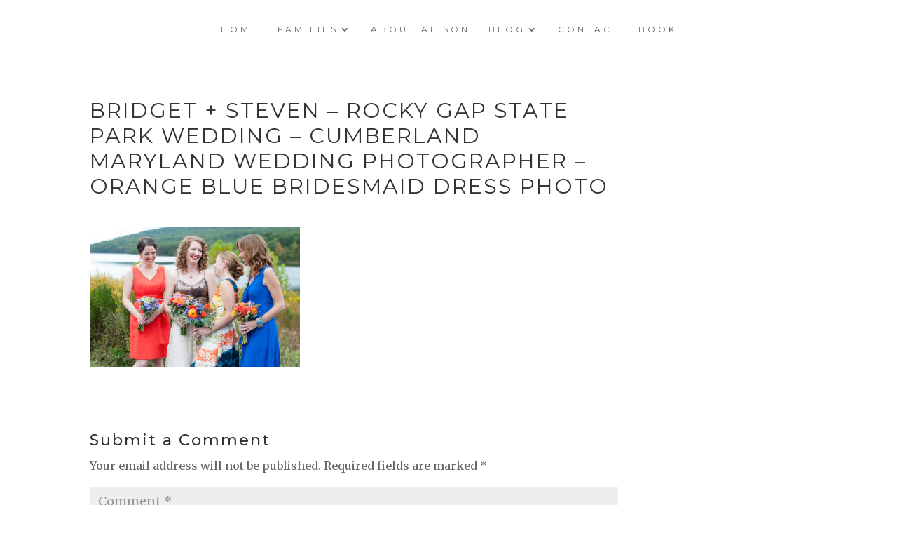

--- FILE ---
content_type: text/html; charset=UTF-8
request_url: https://www.alisondunnphotography.com/bridget-steven-rocky-gap-state-park-wedding-cumberland-maryland-photographer/bridget-steven-rocky-gap-state-park-wedding-cumberland-maryland-wedding-photographer-20/
body_size: 15479
content:
<!DOCTYPE html>
<html lang="en-US">
<head>
	<meta charset="UTF-8" />
<meta http-equiv="X-UA-Compatible" content="IE=edge">
	<link rel="pingback" href="https://www.alisondunnphotography.com/xmlrpc.php" />

	<script type="text/javascript">
		document.documentElement.className = 'js';
	</script>
	
	<meta name='robots' content='index, follow, max-image-preview:large, max-snippet:-1, max-video-preview:-1' />

	<!-- This site is optimized with the Yoast SEO plugin v26.7 - https://yoast.com/wordpress/plugins/seo/ -->
	<title>Bridget + Steven - Rocky Gap State Park Wedding - Cumberland Maryland Wedding Photographer - Orange Blue Bridesmaid Dress photo | Alison Dunn Photography</title>
	<link rel="canonical" href="https://www.alisondunnphotography.com/bridget-steven-rocky-gap-state-park-wedding-cumberland-maryland-photographer/bridget-steven-rocky-gap-state-park-wedding-cumberland-maryland-wedding-photographer-20/" />
	<meta property="og:locale" content="en_US" />
	<meta property="og:type" content="article" />
	<meta property="og:title" content="Bridget + Steven - Rocky Gap State Park Wedding - Cumberland Maryland Wedding Photographer - Orange Blue Bridesmaid Dress photo | Alison Dunn Photography" />
	<meta property="og:url" content="https://www.alisondunnphotography.com/bridget-steven-rocky-gap-state-park-wedding-cumberland-maryland-photographer/bridget-steven-rocky-gap-state-park-wedding-cumberland-maryland-wedding-photographer-20/" />
	<meta property="og:site_name" content="Alison Dunn Photography" />
	<meta property="og:image" content="https://www.alisondunnphotography.com/bridget-steven-rocky-gap-state-park-wedding-cumberland-maryland-photographer/bridget-steven-rocky-gap-state-park-wedding-cumberland-maryland-wedding-photographer-20" />
	<meta property="og:image:width" content="960" />
	<meta property="og:image:height" content="638" />
	<meta property="og:image:type" content="image/jpeg" />
	<script type="application/ld+json" class="yoast-schema-graph">{"@context":"https://schema.org","@graph":[{"@type":"WebPage","@id":"https://www.alisondunnphotography.com/bridget-steven-rocky-gap-state-park-wedding-cumberland-maryland-photographer/bridget-steven-rocky-gap-state-park-wedding-cumberland-maryland-wedding-photographer-20/","url":"https://www.alisondunnphotography.com/bridget-steven-rocky-gap-state-park-wedding-cumberland-maryland-photographer/bridget-steven-rocky-gap-state-park-wedding-cumberland-maryland-wedding-photographer-20/","name":"Bridget + Steven - Rocky Gap State Park Wedding - Cumberland Maryland Wedding Photographer - Orange Blue Bridesmaid Dress photo | Alison Dunn Photography","isPartOf":{"@id":"https://www.alisondunnphotography.com/#website"},"primaryImageOfPage":{"@id":"https://www.alisondunnphotography.com/bridget-steven-rocky-gap-state-park-wedding-cumberland-maryland-photographer/bridget-steven-rocky-gap-state-park-wedding-cumberland-maryland-wedding-photographer-20/#primaryimage"},"image":{"@id":"https://www.alisondunnphotography.com/bridget-steven-rocky-gap-state-park-wedding-cumberland-maryland-photographer/bridget-steven-rocky-gap-state-park-wedding-cumberland-maryland-wedding-photographer-20/#primaryimage"},"thumbnailUrl":"https://www.alisondunnphotography.com/wp-content/uploads/2013/10/Bridget-+-Steven-Rocky-Gap-State-Park-Wedding-Cumberland-Maryland-Wedding-Photographer-20.jpg","datePublished":"2013-10-01T12:41:13+00:00","breadcrumb":{"@id":"https://www.alisondunnphotography.com/bridget-steven-rocky-gap-state-park-wedding-cumberland-maryland-photographer/bridget-steven-rocky-gap-state-park-wedding-cumberland-maryland-wedding-photographer-20/#breadcrumb"},"inLanguage":"en-US","potentialAction":[{"@type":"ReadAction","target":["https://www.alisondunnphotography.com/bridget-steven-rocky-gap-state-park-wedding-cumberland-maryland-photographer/bridget-steven-rocky-gap-state-park-wedding-cumberland-maryland-wedding-photographer-20/"]}]},{"@type":"ImageObject","inLanguage":"en-US","@id":"https://www.alisondunnphotography.com/bridget-steven-rocky-gap-state-park-wedding-cumberland-maryland-photographer/bridget-steven-rocky-gap-state-park-wedding-cumberland-maryland-wedding-photographer-20/#primaryimage","url":"https://www.alisondunnphotography.com/wp-content/uploads/2013/10/Bridget-+-Steven-Rocky-Gap-State-Park-Wedding-Cumberland-Maryland-Wedding-Photographer-20.jpg","contentUrl":"https://www.alisondunnphotography.com/wp-content/uploads/2013/10/Bridget-+-Steven-Rocky-Gap-State-Park-Wedding-Cumberland-Maryland-Wedding-Photographer-20.jpg","width":960,"height":638,"caption":"Bridget + Steven - Rocky Gap State Park Wedding - Cumberland Maryland Wedding Photographer - Orange Blue Bridesmaid Dress photo"},{"@type":"BreadcrumbList","@id":"https://www.alisondunnphotography.com/bridget-steven-rocky-gap-state-park-wedding-cumberland-maryland-photographer/bridget-steven-rocky-gap-state-park-wedding-cumberland-maryland-wedding-photographer-20/#breadcrumb","itemListElement":[{"@type":"ListItem","position":1,"name":"Bridget + Steven \\\\ Wedding","item":"https://www.alisondunnphotography.com/bridget-steven-rocky-gap-state-park-wedding-cumberland-maryland-photographer/"},{"@type":"ListItem","position":2,"name":"Bridget + Steven &#8211; Rocky Gap State Park Wedding &#8211; Cumberland Maryland Wedding Photographer &#8211; Orange Blue Bridesmaid Dress photo"}]},{"@type":"WebSite","@id":"https://www.alisondunnphotography.com/#website","url":"https://www.alisondunnphotography.com/","name":"Alison Dunn Photography","description":"Alison is a Philadelphia family photographer based in Montgomery County, MD.","potentialAction":[{"@type":"SearchAction","target":{"@type":"EntryPoint","urlTemplate":"https://www.alisondunnphotography.com/?s={search_term_string}"},"query-input":{"@type":"PropertyValueSpecification","valueRequired":true,"valueName":"search_term_string"}}],"inLanguage":"en-US"}]}</script>
	<!-- / Yoast SEO plugin. -->


<link rel='dns-prefetch' href='//fonts.googleapis.com' />
<link rel="alternate" type="application/rss+xml" title="Alison Dunn Photography &raquo; Feed" href="https://www.alisondunnphotography.com/feed/" />
<link rel="alternate" type="application/rss+xml" title="Alison Dunn Photography &raquo; Comments Feed" href="https://www.alisondunnphotography.com/comments/feed/" />
<link rel="alternate" type="application/rss+xml" title="Alison Dunn Photography &raquo; Bridget + Steven &#8211; Rocky Gap State Park Wedding &#8211; Cumberland Maryland Wedding Photographer &#8211; Orange Blue Bridesmaid Dress photo Comments Feed" href="https://www.alisondunnphotography.com/bridget-steven-rocky-gap-state-park-wedding-cumberland-maryland-photographer/bridget-steven-rocky-gap-state-park-wedding-cumberland-maryland-wedding-photographer-20/feed/" />
<meta content="Divi Child Theme v.1.0.0" name="generator"/><style id='wp-img-auto-sizes-contain-inline-css' type='text/css'>
img:is([sizes=auto i],[sizes^="auto," i]){contain-intrinsic-size:3000px 1500px}
/*# sourceURL=wp-img-auto-sizes-contain-inline-css */
</style>
<link rel='stylesheet' id='sbi_styles-css' href='https://www.alisondunnphotography.com/wp-content/plugins/instagram-feed/css/sbi-styles.min.css' type='text/css' media='all' />
<style id='wp-block-library-inline-css' type='text/css'>
:root{--wp-block-synced-color:#7a00df;--wp-block-synced-color--rgb:122,0,223;--wp-bound-block-color:var(--wp-block-synced-color);--wp-editor-canvas-background:#ddd;--wp-admin-theme-color:#007cba;--wp-admin-theme-color--rgb:0,124,186;--wp-admin-theme-color-darker-10:#006ba1;--wp-admin-theme-color-darker-10--rgb:0,107,160.5;--wp-admin-theme-color-darker-20:#005a87;--wp-admin-theme-color-darker-20--rgb:0,90,135;--wp-admin-border-width-focus:2px}@media (min-resolution:192dpi){:root{--wp-admin-border-width-focus:1.5px}}.wp-element-button{cursor:pointer}:root .has-very-light-gray-background-color{background-color:#eee}:root .has-very-dark-gray-background-color{background-color:#313131}:root .has-very-light-gray-color{color:#eee}:root .has-very-dark-gray-color{color:#313131}:root .has-vivid-green-cyan-to-vivid-cyan-blue-gradient-background{background:linear-gradient(135deg,#00d084,#0693e3)}:root .has-purple-crush-gradient-background{background:linear-gradient(135deg,#34e2e4,#4721fb 50%,#ab1dfe)}:root .has-hazy-dawn-gradient-background{background:linear-gradient(135deg,#faaca8,#dad0ec)}:root .has-subdued-olive-gradient-background{background:linear-gradient(135deg,#fafae1,#67a671)}:root .has-atomic-cream-gradient-background{background:linear-gradient(135deg,#fdd79a,#004a59)}:root .has-nightshade-gradient-background{background:linear-gradient(135deg,#330968,#31cdcf)}:root .has-midnight-gradient-background{background:linear-gradient(135deg,#020381,#2874fc)}:root{--wp--preset--font-size--normal:16px;--wp--preset--font-size--huge:42px}.has-regular-font-size{font-size:1em}.has-larger-font-size{font-size:2.625em}.has-normal-font-size{font-size:var(--wp--preset--font-size--normal)}.has-huge-font-size{font-size:var(--wp--preset--font-size--huge)}.has-text-align-center{text-align:center}.has-text-align-left{text-align:left}.has-text-align-right{text-align:right}.has-fit-text{white-space:nowrap!important}#end-resizable-editor-section{display:none}.aligncenter{clear:both}.items-justified-left{justify-content:flex-start}.items-justified-center{justify-content:center}.items-justified-right{justify-content:flex-end}.items-justified-space-between{justify-content:space-between}.screen-reader-text{border:0;clip-path:inset(50%);height:1px;margin:-1px;overflow:hidden;padding:0;position:absolute;width:1px;word-wrap:normal!important}.screen-reader-text:focus{background-color:#ddd;clip-path:none;color:#444;display:block;font-size:1em;height:auto;left:5px;line-height:normal;padding:15px 23px 14px;text-decoration:none;top:5px;width:auto;z-index:100000}html :where(.has-border-color){border-style:solid}html :where([style*=border-top-color]){border-top-style:solid}html :where([style*=border-right-color]){border-right-style:solid}html :where([style*=border-bottom-color]){border-bottom-style:solid}html :where([style*=border-left-color]){border-left-style:solid}html :where([style*=border-width]){border-style:solid}html :where([style*=border-top-width]){border-top-style:solid}html :where([style*=border-right-width]){border-right-style:solid}html :where([style*=border-bottom-width]){border-bottom-style:solid}html :where([style*=border-left-width]){border-left-style:solid}html :where(img[class*=wp-image-]){height:auto;max-width:100%}:where(figure){margin:0 0 1em}html :where(.is-position-sticky){--wp-admin--admin-bar--position-offset:var(--wp-admin--admin-bar--height,0px)}@media screen and (max-width:600px){html :where(.is-position-sticky){--wp-admin--admin-bar--position-offset:0px}}

/*# sourceURL=wp-block-library-inline-css */
</style><style id='global-styles-inline-css' type='text/css'>
:root{--wp--preset--aspect-ratio--square: 1;--wp--preset--aspect-ratio--4-3: 4/3;--wp--preset--aspect-ratio--3-4: 3/4;--wp--preset--aspect-ratio--3-2: 3/2;--wp--preset--aspect-ratio--2-3: 2/3;--wp--preset--aspect-ratio--16-9: 16/9;--wp--preset--aspect-ratio--9-16: 9/16;--wp--preset--color--black: #000000;--wp--preset--color--cyan-bluish-gray: #abb8c3;--wp--preset--color--white: #ffffff;--wp--preset--color--pale-pink: #f78da7;--wp--preset--color--vivid-red: #cf2e2e;--wp--preset--color--luminous-vivid-orange: #ff6900;--wp--preset--color--luminous-vivid-amber: #fcb900;--wp--preset--color--light-green-cyan: #7bdcb5;--wp--preset--color--vivid-green-cyan: #00d084;--wp--preset--color--pale-cyan-blue: #8ed1fc;--wp--preset--color--vivid-cyan-blue: #0693e3;--wp--preset--color--vivid-purple: #9b51e0;--wp--preset--gradient--vivid-cyan-blue-to-vivid-purple: linear-gradient(135deg,rgb(6,147,227) 0%,rgb(155,81,224) 100%);--wp--preset--gradient--light-green-cyan-to-vivid-green-cyan: linear-gradient(135deg,rgb(122,220,180) 0%,rgb(0,208,130) 100%);--wp--preset--gradient--luminous-vivid-amber-to-luminous-vivid-orange: linear-gradient(135deg,rgb(252,185,0) 0%,rgb(255,105,0) 100%);--wp--preset--gradient--luminous-vivid-orange-to-vivid-red: linear-gradient(135deg,rgb(255,105,0) 0%,rgb(207,46,46) 100%);--wp--preset--gradient--very-light-gray-to-cyan-bluish-gray: linear-gradient(135deg,rgb(238,238,238) 0%,rgb(169,184,195) 100%);--wp--preset--gradient--cool-to-warm-spectrum: linear-gradient(135deg,rgb(74,234,220) 0%,rgb(151,120,209) 20%,rgb(207,42,186) 40%,rgb(238,44,130) 60%,rgb(251,105,98) 80%,rgb(254,248,76) 100%);--wp--preset--gradient--blush-light-purple: linear-gradient(135deg,rgb(255,206,236) 0%,rgb(152,150,240) 100%);--wp--preset--gradient--blush-bordeaux: linear-gradient(135deg,rgb(254,205,165) 0%,rgb(254,45,45) 50%,rgb(107,0,62) 100%);--wp--preset--gradient--luminous-dusk: linear-gradient(135deg,rgb(255,203,112) 0%,rgb(199,81,192) 50%,rgb(65,88,208) 100%);--wp--preset--gradient--pale-ocean: linear-gradient(135deg,rgb(255,245,203) 0%,rgb(182,227,212) 50%,rgb(51,167,181) 100%);--wp--preset--gradient--electric-grass: linear-gradient(135deg,rgb(202,248,128) 0%,rgb(113,206,126) 100%);--wp--preset--gradient--midnight: linear-gradient(135deg,rgb(2,3,129) 0%,rgb(40,116,252) 100%);--wp--preset--font-size--small: 13px;--wp--preset--font-size--medium: 20px;--wp--preset--font-size--large: 36px;--wp--preset--font-size--x-large: 42px;--wp--preset--spacing--20: 0.44rem;--wp--preset--spacing--30: 0.67rem;--wp--preset--spacing--40: 1rem;--wp--preset--spacing--50: 1.5rem;--wp--preset--spacing--60: 2.25rem;--wp--preset--spacing--70: 3.38rem;--wp--preset--spacing--80: 5.06rem;--wp--preset--shadow--natural: 6px 6px 9px rgba(0, 0, 0, 0.2);--wp--preset--shadow--deep: 12px 12px 50px rgba(0, 0, 0, 0.4);--wp--preset--shadow--sharp: 6px 6px 0px rgba(0, 0, 0, 0.2);--wp--preset--shadow--outlined: 6px 6px 0px -3px rgb(255, 255, 255), 6px 6px rgb(0, 0, 0);--wp--preset--shadow--crisp: 6px 6px 0px rgb(0, 0, 0);}:where(.is-layout-flex){gap: 0.5em;}:where(.is-layout-grid){gap: 0.5em;}body .is-layout-flex{display: flex;}.is-layout-flex{flex-wrap: wrap;align-items: center;}.is-layout-flex > :is(*, div){margin: 0;}body .is-layout-grid{display: grid;}.is-layout-grid > :is(*, div){margin: 0;}:where(.wp-block-columns.is-layout-flex){gap: 2em;}:where(.wp-block-columns.is-layout-grid){gap: 2em;}:where(.wp-block-post-template.is-layout-flex){gap: 1.25em;}:where(.wp-block-post-template.is-layout-grid){gap: 1.25em;}.has-black-color{color: var(--wp--preset--color--black) !important;}.has-cyan-bluish-gray-color{color: var(--wp--preset--color--cyan-bluish-gray) !important;}.has-white-color{color: var(--wp--preset--color--white) !important;}.has-pale-pink-color{color: var(--wp--preset--color--pale-pink) !important;}.has-vivid-red-color{color: var(--wp--preset--color--vivid-red) !important;}.has-luminous-vivid-orange-color{color: var(--wp--preset--color--luminous-vivid-orange) !important;}.has-luminous-vivid-amber-color{color: var(--wp--preset--color--luminous-vivid-amber) !important;}.has-light-green-cyan-color{color: var(--wp--preset--color--light-green-cyan) !important;}.has-vivid-green-cyan-color{color: var(--wp--preset--color--vivid-green-cyan) !important;}.has-pale-cyan-blue-color{color: var(--wp--preset--color--pale-cyan-blue) !important;}.has-vivid-cyan-blue-color{color: var(--wp--preset--color--vivid-cyan-blue) !important;}.has-vivid-purple-color{color: var(--wp--preset--color--vivid-purple) !important;}.has-black-background-color{background-color: var(--wp--preset--color--black) !important;}.has-cyan-bluish-gray-background-color{background-color: var(--wp--preset--color--cyan-bluish-gray) !important;}.has-white-background-color{background-color: var(--wp--preset--color--white) !important;}.has-pale-pink-background-color{background-color: var(--wp--preset--color--pale-pink) !important;}.has-vivid-red-background-color{background-color: var(--wp--preset--color--vivid-red) !important;}.has-luminous-vivid-orange-background-color{background-color: var(--wp--preset--color--luminous-vivid-orange) !important;}.has-luminous-vivid-amber-background-color{background-color: var(--wp--preset--color--luminous-vivid-amber) !important;}.has-light-green-cyan-background-color{background-color: var(--wp--preset--color--light-green-cyan) !important;}.has-vivid-green-cyan-background-color{background-color: var(--wp--preset--color--vivid-green-cyan) !important;}.has-pale-cyan-blue-background-color{background-color: var(--wp--preset--color--pale-cyan-blue) !important;}.has-vivid-cyan-blue-background-color{background-color: var(--wp--preset--color--vivid-cyan-blue) !important;}.has-vivid-purple-background-color{background-color: var(--wp--preset--color--vivid-purple) !important;}.has-black-border-color{border-color: var(--wp--preset--color--black) !important;}.has-cyan-bluish-gray-border-color{border-color: var(--wp--preset--color--cyan-bluish-gray) !important;}.has-white-border-color{border-color: var(--wp--preset--color--white) !important;}.has-pale-pink-border-color{border-color: var(--wp--preset--color--pale-pink) !important;}.has-vivid-red-border-color{border-color: var(--wp--preset--color--vivid-red) !important;}.has-luminous-vivid-orange-border-color{border-color: var(--wp--preset--color--luminous-vivid-orange) !important;}.has-luminous-vivid-amber-border-color{border-color: var(--wp--preset--color--luminous-vivid-amber) !important;}.has-light-green-cyan-border-color{border-color: var(--wp--preset--color--light-green-cyan) !important;}.has-vivid-green-cyan-border-color{border-color: var(--wp--preset--color--vivid-green-cyan) !important;}.has-pale-cyan-blue-border-color{border-color: var(--wp--preset--color--pale-cyan-blue) !important;}.has-vivid-cyan-blue-border-color{border-color: var(--wp--preset--color--vivid-cyan-blue) !important;}.has-vivid-purple-border-color{border-color: var(--wp--preset--color--vivid-purple) !important;}.has-vivid-cyan-blue-to-vivid-purple-gradient-background{background: var(--wp--preset--gradient--vivid-cyan-blue-to-vivid-purple) !important;}.has-light-green-cyan-to-vivid-green-cyan-gradient-background{background: var(--wp--preset--gradient--light-green-cyan-to-vivid-green-cyan) !important;}.has-luminous-vivid-amber-to-luminous-vivid-orange-gradient-background{background: var(--wp--preset--gradient--luminous-vivid-amber-to-luminous-vivid-orange) !important;}.has-luminous-vivid-orange-to-vivid-red-gradient-background{background: var(--wp--preset--gradient--luminous-vivid-orange-to-vivid-red) !important;}.has-very-light-gray-to-cyan-bluish-gray-gradient-background{background: var(--wp--preset--gradient--very-light-gray-to-cyan-bluish-gray) !important;}.has-cool-to-warm-spectrum-gradient-background{background: var(--wp--preset--gradient--cool-to-warm-spectrum) !important;}.has-blush-light-purple-gradient-background{background: var(--wp--preset--gradient--blush-light-purple) !important;}.has-blush-bordeaux-gradient-background{background: var(--wp--preset--gradient--blush-bordeaux) !important;}.has-luminous-dusk-gradient-background{background: var(--wp--preset--gradient--luminous-dusk) !important;}.has-pale-ocean-gradient-background{background: var(--wp--preset--gradient--pale-ocean) !important;}.has-electric-grass-gradient-background{background: var(--wp--preset--gradient--electric-grass) !important;}.has-midnight-gradient-background{background: var(--wp--preset--gradient--midnight) !important;}.has-small-font-size{font-size: var(--wp--preset--font-size--small) !important;}.has-medium-font-size{font-size: var(--wp--preset--font-size--medium) !important;}.has-large-font-size{font-size: var(--wp--preset--font-size--large) !important;}.has-x-large-font-size{font-size: var(--wp--preset--font-size--x-large) !important;}
/*# sourceURL=global-styles-inline-css */
</style>

<style id='classic-theme-styles-inline-css' type='text/css'>
/*! This file is auto-generated */
.wp-block-button__link{color:#fff;background-color:#32373c;border-radius:9999px;box-shadow:none;text-decoration:none;padding:calc(.667em + 2px) calc(1.333em + 2px);font-size:1.125em}.wp-block-file__button{background:#32373c;color:#fff;text-decoration:none}
/*# sourceURL=/wp-includes/css/classic-themes.min.css */
</style>
<link rel='stylesheet' id='cf7-styler-for-divi-css' href='https://www.alisondunnphotography.com/wp-content/plugins/cf7-styler-for-divi/dist/css/builder4.css' type='text/css' media='all' />
<link rel='stylesheet' id='contact-form-7-css' href='https://www.alisondunnphotography.com/wp-content/plugins/contact-form-7/includes/css/styles.css' type='text/css' media='all' />
<link rel='stylesheet' id='parent-style-css' href='https://www.alisondunnphotography.com/wp-content/themes/Divi/style.dev.css' type='text/css' media='all' />
<link rel='stylesheet' id='divi-style-css' href='https://www.alisondunnphotography.com/wp-content/themes/Divi-Child/style.css' type='text/css' media='all' />
<link rel='stylesheet' id='divi-modal-popup-styles-css' href='https://www.alisondunnphotography.com/wp-content/plugins/divi-modal-popup/styles/style.min.css' type='text/css' media='all' />
<link rel='stylesheet' id='dwd-map-extended-styles-css' href='https://www.alisondunnphotography.com/wp-content/plugins/dwd-map-extended/styles/style.min.css' type='text/css' media='all' />
<link rel='stylesheet' id='et-builder-googlefonts-cached-css' href='https://fonts.googleapis.com/css?family=Montserrat%3A100%2C100italic%2C200%2C200italic%2C300%2C300italic%2Cregular%2Citalic%2C500%2C500italic%2C600%2C600italic%2C700%2C700italic%2C800%2C800italic%2C900%2C900italic%7CMerriweather%3A300%2C300italic%2Cregular%2Citalic%2C700%2C700italic%2C900%2C900italic&#038;subset=latin%2Clatin-ext&#038;display=swap&#038;ver=6.9' type='text/css' media='all' />
<link rel='stylesheet' id='et-shortcodes-responsive-css-css' href='https://www.alisondunnphotography.com/wp-content/themes/Divi/epanel/shortcodes/css/shortcodes_responsive.css' type='text/css' media='all' />
<link rel='stylesheet' id='magnific-popup-css' href='https://www.alisondunnphotography.com/wp-content/themes/Divi/includes/builder/styles/magnific_popup.css' type='text/css' media='all' />
<link rel='stylesheet' id='dashicons-css' href='https://www.alisondunnphotography.com/wp-includes/css/dashicons.min.css' type='text/css' media='all' />
<script type="text/javascript" src="https://www.alisondunnphotography.com/wp-includes/js/jquery/jquery.min.js" id="jquery-core-js"></script>
<script type="text/javascript" src="https://www.alisondunnphotography.com/wp-includes/js/jquery/jquery-migrate.min.js" id="jquery-migrate-js"></script>
<script type="text/javascript" src="https://www.alisondunnphotography.com/wp-content/themes/Divi/core/admin/js/es6-promise.auto.min.js" id="es6-promise-js"></script>
<script type="text/javascript" id="et-core-api-spam-recaptcha-js-extra">
/* <![CDATA[ */
var et_core_api_spam_recaptcha = {"site_key":"","page_action":{"action":"bridget_steven_rocky_gap_state_park_wedding_cumberland_maryland_wedding_photographer_20"}};
//# sourceURL=et-core-api-spam-recaptcha-js-extra
/* ]]> */
</script>
<script type="text/javascript" src="https://www.alisondunnphotography.com/wp-content/themes/Divi/core/admin/js/recaptcha.js" id="et-core-api-spam-recaptcha-js"></script>
<link rel="https://api.w.org/" href="https://www.alisondunnphotography.com/wp-json/" /><link rel="alternate" title="JSON" type="application/json" href="https://www.alisondunnphotography.com/wp-json/wp/v2/media/2462" /><link rel="EditURI" type="application/rsd+xml" title="RSD" href="https://www.alisondunnphotography.com/xmlrpc.php?rsd" />
<link rel='shortlink' href='https://www.alisondunnphotography.com/?p=2462' />
<meta name="viewport" content="width=device-width, initial-scale=1.0, maximum-scale=1.0, user-scalable=0" /><!-- Facebook Pixel Code -->
<script>
!function(f,b,e,v,n,t,s)
{if(f.fbq)return;n=f.fbq=function(){n.callMethod?
n.callMethod.apply(n,arguments):n.queue.push(arguments)};
if(!f._fbq)f._fbq=n;n.push=n;n.loaded=!0;n.version='2.0';
n.queue=[];t=b.createElement(e);t.async=!0;
t.src=v;s=b.getElementsByTagName(e)[0];
s.parentNode.insertBefore(t,s)}(window, document,'script',
'https://connect.facebook.net/en_US/fbevents.js');
fbq('init', '325345655392680');
fbq('track', 'PageView');
</script>
<noscript><img height="1" width="1" style="display:none" src="https://www.facebook.com/tr?id=325345655392680&amp;ev=PageView&amp;noscript=1"></noscript>
<!-- End Facebook Pixel Code --><link rel="icon" href="https://www.alisondunnphotography.com/wp-content/uploads/2016/03/favicon_edited-1-150x150.png" sizes="32x32" />
<link rel="icon" href="https://www.alisondunnphotography.com/wp-content/uploads/2016/03/favicon_edited-1.png" sizes="192x192" />
<link rel="apple-touch-icon" href="https://www.alisondunnphotography.com/wp-content/uploads/2016/03/favicon_edited-1.png" />
<meta name="msapplication-TileImage" content="https://www.alisondunnphotography.com/wp-content/uploads/2016/03/favicon_edited-1.png" />
<style id="et-divi-customizer-global-cached-inline-styles">body,.et_pb_column_1_2 .et_quote_content blockquote cite,.et_pb_column_1_2 .et_link_content a.et_link_main_url,.et_pb_column_1_3 .et_quote_content blockquote cite,.et_pb_column_3_8 .et_quote_content blockquote cite,.et_pb_column_1_4 .et_quote_content blockquote cite,.et_pb_blog_grid .et_quote_content blockquote cite,.et_pb_column_1_3 .et_link_content a.et_link_main_url,.et_pb_column_3_8 .et_link_content a.et_link_main_url,.et_pb_column_1_4 .et_link_content a.et_link_main_url,.et_pb_blog_grid .et_link_content a.et_link_main_url,body .et_pb_bg_layout_light .et_pb_post p,body .et_pb_bg_layout_dark .et_pb_post p{font-size:16px}.et_pb_slide_content,.et_pb_best_value{font-size:18px}.woocommerce #respond input#submit,.woocommerce-page #respond input#submit,.woocommerce #content input.button,.woocommerce-page #content input.button,.woocommerce-message,.woocommerce-error,.woocommerce-info{background:#e8f6ee!important}#et_search_icon:hover,.mobile_menu_bar:before,.mobile_menu_bar:after,.et_toggle_slide_menu:after,.et-social-icon a:hover,.et_pb_sum,.et_pb_pricing li a,.et_pb_pricing_table_button,.et_overlay:before,.entry-summary p.price ins,.woocommerce div.product span.price,.woocommerce-page div.product span.price,.woocommerce #content div.product span.price,.woocommerce-page #content div.product span.price,.woocommerce div.product p.price,.woocommerce-page div.product p.price,.woocommerce #content div.product p.price,.woocommerce-page #content div.product p.price,.et_pb_member_social_links a:hover,.woocommerce .star-rating span:before,.woocommerce-page .star-rating span:before,.et_pb_widget li a:hover,.et_pb_filterable_portfolio .et_pb_portfolio_filters li a.active,.et_pb_filterable_portfolio .et_pb_portofolio_pagination ul li a.active,.et_pb_gallery .et_pb_gallery_pagination ul li a.active,.wp-pagenavi span.current,.wp-pagenavi a:hover,.nav-single a,.tagged_as a,.posted_in a{color:#e8f6ee}.et_pb_contact_submit,.et_password_protected_form .et_submit_button,.et_pb_bg_layout_light .et_pb_newsletter_button,.comment-reply-link,.form-submit .et_pb_button,.et_pb_bg_layout_light .et_pb_promo_button,.et_pb_bg_layout_light .et_pb_more_button,.woocommerce a.button.alt,.woocommerce-page a.button.alt,.woocommerce button.button.alt,.woocommerce button.button.alt.disabled,.woocommerce-page button.button.alt,.woocommerce-page button.button.alt.disabled,.woocommerce input.button.alt,.woocommerce-page input.button.alt,.woocommerce #respond input#submit.alt,.woocommerce-page #respond input#submit.alt,.woocommerce #content input.button.alt,.woocommerce-page #content input.button.alt,.woocommerce a.button,.woocommerce-page a.button,.woocommerce button.button,.woocommerce-page button.button,.woocommerce input.button,.woocommerce-page input.button,.et_pb_contact p input[type="checkbox"]:checked+label i:before,.et_pb_bg_layout_light.et_pb_module.et_pb_button{color:#e8f6ee}.footer-widget h4{color:#e8f6ee}.et-search-form,.nav li ul,.et_mobile_menu,.footer-widget li:before,.et_pb_pricing li:before,blockquote{border-color:#e8f6ee}.et_pb_counter_amount,.et_pb_featured_table .et_pb_pricing_heading,.et_quote_content,.et_link_content,.et_audio_content,.et_pb_post_slider.et_pb_bg_layout_dark,.et_slide_in_menu_container,.et_pb_contact p input[type="radio"]:checked+label i:before{background-color:#e8f6ee}a{color:#d9a689}#top-header,#et-secondary-nav li ul{background-color:#e8f6ee}#top-header,#top-header a,#et-secondary-nav li li a,#top-header .et-social-icon a:before{font-weight:normal;font-style:normal;text-transform:uppercase;text-decoration:none}#top-menu li a{font-size:12px}body.et_vertical_nav .container.et_search_form_container .et-search-form input{font-size:12px!important}#top-menu li a,.et_search_form_container input{font-weight:normal;font-style:normal;text-transform:uppercase;text-decoration:none;letter-spacing:4px}.et_search_form_container input::-moz-placeholder{font-weight:normal;font-style:normal;text-transform:uppercase;text-decoration:none;letter-spacing:4px}.et_search_form_container input::-webkit-input-placeholder{font-weight:normal;font-style:normal;text-transform:uppercase;text-decoration:none;letter-spacing:4px}.et_search_form_container input:-ms-input-placeholder{font-weight:normal;font-style:normal;text-transform:uppercase;text-decoration:none;letter-spacing:4px}#top-menu li.current-menu-ancestor>a,#top-menu li.current-menu-item>a,.et_color_scheme_red #top-menu li.current-menu-ancestor>a,.et_color_scheme_red #top-menu li.current-menu-item>a,.et_color_scheme_pink #top-menu li.current-menu-ancestor>a,.et_color_scheme_pink #top-menu li.current-menu-item>a,.et_color_scheme_orange #top-menu li.current-menu-ancestor>a,.et_color_scheme_orange #top-menu li.current-menu-item>a,.et_color_scheme_green #top-menu li.current-menu-ancestor>a,.et_color_scheme_green #top-menu li.current-menu-item>a{color:#dddddd}#footer-widgets .footer-widget a,#footer-widgets .footer-widget li a,#footer-widgets .footer-widget li a:hover{color:#ffffff}.footer-widget{color:#ffffff}#main-footer .footer-widget h4{color:#e8f6ee}.footer-widget li:before{border-color:#e8f6ee}#footer-widgets .footer-widget li:before{top:10.6px}h1,h2,h3,h4,h5,h6,.et_quote_content blockquote p,.et_pb_slide_description .et_pb_slide_title{letter-spacing:2px;line-height:1.2em}body.home-posts #left-area .et_pb_post .post-meta,body.archive #left-area .et_pb_post .post-meta,body.search #left-area .et_pb_post .post-meta,body.single #left-area .et_pb_post .post-meta{line-height:1.2em}body.home-posts #left-area .et_pb_post .post-meta,body.archive #left-area .et_pb_post .post-meta,body.search #left-area .et_pb_post .post-meta,body.single #left-area .et_pb_post .post-meta{letter-spacing:2px}body.home-posts #left-area .et_pb_post .post-meta,body.archive #left-area .et_pb_post .post-meta,body.search #left-area .et_pb_post .post-meta,body.single #left-area .et_pb_post .post-meta{font-weight:normal;font-style:italic;text-transform:uppercase;text-decoration:none}body.home-posts #left-area .et_pb_post h2,body.archive #left-area .et_pb_post h2,body.search #left-area .et_pb_post h2,body.single .et_post_meta_wrapper h1{line-height:1.2em}body.home-posts #left-area .et_pb_post h2,body.archive #left-area .et_pb_post h2,body.search #left-area .et_pb_post h2,body.single .et_post_meta_wrapper h1{letter-spacing:2px}body.home-posts #left-area .et_pb_post h2,body.archive #left-area .et_pb_post h2,body.search #left-area .et_pb_post h2,body.single .et_post_meta_wrapper h1{font-weight:normal;font-style:normal;text-transform:uppercase;text-decoration:none}.et_slide_in_menu_container,.et_slide_in_menu_container .et-search-field{letter-spacing:px}.et_slide_in_menu_container .et-search-field::-moz-placeholder{letter-spacing:px}.et_slide_in_menu_container .et-search-field::-webkit-input-placeholder{letter-spacing:px}.et_slide_in_menu_container .et-search-field:-ms-input-placeholder{letter-spacing:px}@media only screen and (min-width:981px){.et_header_style_centered.et_hide_primary_logo #main-header:not(.et-fixed-header) .logo_container,.et_header_style_centered.et_hide_fixed_logo #main-header.et-fixed-header .logo_container{height:11.88px}.et-fixed-header#top-header,.et-fixed-header#top-header #et-secondary-nav li ul{background-color:#e8f6ee}.et-fixed-header #top-menu li.current-menu-ancestor>a,.et-fixed-header #top-menu li.current-menu-item>a{color:#dddddd!important}body.home-posts #left-area .et_pb_post .post-meta,body.archive #left-area .et_pb_post .post-meta,body.search #left-area .et_pb_post .post-meta,body.single #left-area .et_pb_post .post-meta{font-size:15px}}@media only screen and (min-width:1350px){.et_pb_row{padding:27px 0}.et_pb_section{padding:54px 0}.single.et_pb_pagebuilder_layout.et_full_width_page .et_post_meta_wrapper{padding-top:81px}.et_pb_fullwidth_section{padding:0}}@media only screen and (max-width:767px){body,.et_pb_column_1_2 .et_quote_content blockquote cite,.et_pb_column_1_2 .et_link_content a.et_link_main_url,.et_pb_column_1_3 .et_quote_content blockquote cite,.et_pb_column_3_8 .et_quote_content blockquote cite,.et_pb_column_1_4 .et_quote_content blockquote cite,.et_pb_blog_grid .et_quote_content blockquote cite,.et_pb_column_1_3 .et_link_content a.et_link_main_url,.et_pb_column_3_8 .et_link_content a.et_link_main_url,.et_pb_column_1_4 .et_link_content a.et_link_main_url,.et_pb_blog_grid .et_link_content a.et_link_main_url{font-size:12px}.et_pb_slider.et_pb_module .et_pb_slides .et_pb_slide_content,.et_pb_best_value{font-size:13px}.et_pb_section{padding:29px 0}.et_pb_section.et_pb_fullwidth_section{padding:0}}	h1,h2,h3,h4,h5,h6{font-family:'Montserrat',Helvetica,Arial,Lucida,sans-serif}body,input,textarea,select{font-family:'Merriweather',Georgia,"Times New Roman",serif}#main-header,#et-top-navigation{font-family:'Montserrat',Helvetica,Arial,Lucida,sans-serif}#top-header .container{font-family:'Times New Roman',Georgia,"Times New Roman",serif}a:hover,p.link:hover,span.link:hover{text-decoration:underline}a.et_pb_button:hover,a.no-underline:hover{text-decoration:none}.button{background-color:rgb(139,166,99);padding-bottom:22px;padding-left:60px;padding-right:60px;padding-top:22px}.button:hover{text-decoration:none;background-color:rgba(139,166,99,0.9)}@media (max-width:980px){.et_non_fixed_nav.et_transparent_nav #main-header,.et_non_fixed_nav.et_transparent_nav #top-header,.et_fixed_nav #main-header,.et_fixed_nav #top-header{position:fixed}.mobile_nav{background-color:rgba(0,0,0,0)!important;margin-top:-35px;margin-bottom:-15px}.et_mobile_menu{top:37px!important}.mobile_menu_bar_toggle::before{color:#dddddd!important}}.et_mobile_menu{overflow:scroll!important;max-height:83vh}.select_page{visibility:hidden!important}.mobile_nav{background-color:white!important}.mobile_nav.opened .mobile_menu_bar:before{content:"4d"}@media screen and (min-width:980px){.vertical-align{display:flex;align-items:center;justify-content:center}}.full-width-header-text .et_pb_fullwidth_header_container.center .header-content{width:100vw!important;max-width:1000px!important;padding:20px}@media (max-width:480px){.full-width-btn{min-width:80vw!important}}.btn-inline .et_pb_button_module_wrapper{display:inline-block;margin:0 10px}.btn-inline{text-align:center!important}#mc-embedded-subscribe-form .mailchimp-column{display:flex;align-items:center;justify-content:center;padding:0px!important}#mc-embedded-subscribe-form .mc-field-group,div.clear{width:100%;padding:10px!important}#mc-embedded-subscribe-form input.required{width:100%!important;padding:20px!important;background-color:#f0efeb!important;font-size:14px;font-variant-caps:normal;border:0;font-family:'Merriweather',Georgia,"Times New Roman",serif}#mc-embedded-subscribe-form input#mc-embedded-subscribe,input#mc-popup-subscribe,#mc_embed_signup .mc_embed_signup_scroll .mc-field-group input{padding:20px!important;margin:0px;width:100%!important;background-color:#d9a689!important;font-size:14px;color:#ffffff!important;text-transform:uppercase;letter-spacing:5px;border:0;font-family:'Trebuchet','Trebuchet MS',Helvetica,Arial,Lucida,sans-serif!important}#mc-embedded-subscribe-form input#mc-embedded-subscribe:hover,input#mc-popup-subscribe:hover{background-color:rgba(217,166,137,0.9)!important}.anchor::before{display:block;content:" ";margin-top:-83px;height:83px;visibility:hidden;pointer-events:none}</style><link rel='stylesheet' id='et-builder-googlefonts-css' href='https://fonts.googleapis.com/css?family=Montserrat:100,200,300,regular,500,600,700,800,900,100italic,200italic,300italic,italic,500italic,600italic,700italic,800italic,900italic|Merriweather:300,regular,500,600,700,800,900,300italic,italic,500italic,600italic,700italic,800italic,900italic&#038;subset=latin,latin-ext&#038;display=swap' type='text/css' media='all' />
</head>
<body class="attachment wp-singular attachment-template-default single single-attachment postid-2462 attachmentid-2462 attachment-jpeg wp-theme-Divi wp-child-theme-Divi-Child et-tb-has-template et-tb-has-footer et_pb_button_helper_class et_fixed_nav et_show_nav et_hide_primary_logo et_hide_fixed_logo et_hide_mobile_logo et_primary_nav_dropdown_animation_fade et_secondary_nav_dropdown_animation_fade et_header_style_split et_cover_background et_pb_gutter osx et_pb_gutters3 et_smooth_scroll et_right_sidebar et_divi_theme et-db">
	<div id="page-container">
<div id="et-boc" class="et-boc">
			
		

	<header id="main-header" data-height-onload="66">
		<div class="container clearfix et_menu_container">
					<div class="logo_container">
				<span class="logo_helper"></span>
				<a href="https://www.alisondunnphotography.com/">
					<img src="https://www.alisondunnphotography.com/wp-content/themes/Divi/images/logo.png" alt="Alison Dunn Photography" id="logo" data-height-percentage="54" />
				</a>
			</div>
					<div id="et-top-navigation" data-height="66" data-fixed-height="40">
									<nav id="top-menu-nav">
					<ul id="top-menu" class="nav"><li class="menu-item menu-item-type-custom menu-item-object-custom menu-item-32673"><a href="/">Home</a></li>
<li class="menu-item menu-item-type-post_type menu-item-object-page menu-item-has-children menu-item-20882"><a href="https://www.alisondunnphotography.com/family-portraits/">Families</a>
<ul class="sub-menu">
	<li class="menu-item menu-item-type-post_type menu-item-object-page menu-item-19952"><a href="https://www.alisondunnphotography.com/family-portraits/">Portraits</a></li>
	<li class="menu-item menu-item-type-post_type menu-item-object-page menu-item-20881"><a href="https://www.alisondunnphotography.com/mini-sessions/">Mini Sessions</a></li>
</ul>
</li>
<li class="menu-item menu-item-type-post_type menu-item-object-page menu-item-6247"><a href="https://www.alisondunnphotography.com/about/">About Alison</a></li>
<li class="menu-item menu-item-type-post_type menu-item-object-page menu-item-has-children menu-item-6137"><a href="https://www.alisondunnphotography.com/blog/">Blog</a>
<ul class="sub-menu">
	<li class="menu-item menu-item-type-taxonomy menu-item-object-category menu-item-13112"><a href="https://www.alisondunnphotography.com/category/family/">Family</a></li>
	<li class="menu-item menu-item-type-taxonomy menu-item-object-category menu-item-6275"><a href="https://www.alisondunnphotography.com/category/weddings/">Weddings</a></li>
	<li class="menu-item menu-item-type-taxonomy menu-item-object-category menu-item-6277"><a href="https://www.alisondunnphotography.com/category/engagement/">Engagement</a></li>
	<li class="menu-item menu-item-type-taxonomy menu-item-object-category menu-item-9036"><a href="https://www.alisondunnphotography.com/category/published/">Published</a></li>
	<li class="menu-item menu-item-type-taxonomy menu-item-object-category menu-item-6276"><a href="https://www.alisondunnphotography.com/category/personal/">Personal</a></li>
	<li class="menu-item menu-item-type-taxonomy menu-item-object-category menu-item-6279"><a href="https://www.alisondunnphotography.com/category/misc/">Misc.</a></li>
</ul>
</li>
<li class="menu-item menu-item-type-post_type menu-item-object-page menu-item-6130"><a href="https://www.alisondunnphotography.com/contact/">Contact</a></li>
<li class="menu-item menu-item-type-custom menu-item-object-custom menu-item-32914"><a href="/book">Book</a></li>
</ul>					</nav>
				
				
				
				
				<div id="et_mobile_nav_menu">
				<div class="mobile_nav closed">
					<span class="select_page">Select Page</span>
					<span class="mobile_menu_bar mobile_menu_bar_toggle"></span>
				</div>
			</div>			</div> <!-- #et-top-navigation -->
		</div> <!-- .container -->
		<div class="et_search_outer">
			<div class="container et_search_form_container">
				<form role="search" method="get" class="et-search-form" action="https://www.alisondunnphotography.com/">
				<input type="search" class="et-search-field" placeholder="Search &hellip;" value="" name="s" title="Search for:" />				</form>
				<span class="et_close_search_field"></span>
			</div>
		</div>
	</header> <!-- #main-header -->
<div id="et-main-area">
	
<div id="main-content">
		<div class="container">
		<div id="content-area" class="clearfix">
			<div id="left-area">
											<article id="post-2462" class="et_pb_post post-2462 attachment type-attachment status-inherit hentry">
											<div class="et_post_meta_wrapper">
							<h1 class="entry-title">Bridget + Steven &#8211; Rocky Gap State Park Wedding &#8211; Cumberland Maryland Wedding Photographer &#8211; Orange Blue Bridesmaid Dress photo</h1>

						
												</div> <!-- .et_post_meta_wrapper -->
				
					<div class="entry-content">
					<p class="attachment"><a href='https://www.alisondunnphotography.com/wp-content/uploads/2013/10/Bridget-+-Steven-Rocky-Gap-State-Park-Wedding-Cumberland-Maryland-Wedding-Photographer-20.jpg'><img fetchpriority="high" decoding="async" width="300" height="199" src="https://www.alisondunnphotography.com/wp-content/uploads/2013/10/Bridget-+-Steven-Rocky-Gap-State-Park-Wedding-Cumberland-Maryland-Wedding-Photographer-20-300x199.jpg" class="attachment-medium size-medium" alt="Bridget + Steven - Rocky Gap State Park Wedding - Cumberland Maryland Wedding Photographer - Orange Blue Bridesmaid Dress photo" srcset="https://www.alisondunnphotography.com/wp-content/uploads/2013/10/Bridget-+-Steven-Rocky-Gap-State-Park-Wedding-Cumberland-Maryland-Wedding-Photographer-20-300x199.jpg 300w, https://www.alisondunnphotography.com/wp-content/uploads/2013/10/Bridget-+-Steven-Rocky-Gap-State-Park-Wedding-Cumberland-Maryland-Wedding-Photographer-20-750x498.jpg 750w, https://www.alisondunnphotography.com/wp-content/uploads/2013/10/Bridget-+-Steven-Rocky-Gap-State-Park-Wedding-Cumberland-Maryland-Wedding-Photographer-20-624x414.jpg 624w, https://www.alisondunnphotography.com/wp-content/uploads/2013/10/Bridget-+-Steven-Rocky-Gap-State-Park-Wedding-Cumberland-Maryland-Wedding-Photographer-20.jpg 960w" sizes="(max-width: 300px) 100vw, 300px" /></a></p>
					</div> <!-- .entry-content -->
					<div class="et_post_meta_wrapper">
					<!-- You can start editing here. -->

<section id="comment-wrap">
		   <div id="comment-section" class="nocomments">
		  			 <!-- If comments are open, but there are no comments. -->

		  	   </div>
					<div id="respond" class="comment-respond">
		<h3 id="reply-title" class="comment-reply-title"><span>Submit a Comment</span> <small><a rel="nofollow" id="cancel-comment-reply-link" href="/bridget-steven-rocky-gap-state-park-wedding-cumberland-maryland-photographer/bridget-steven-rocky-gap-state-park-wedding-cumberland-maryland-wedding-photographer-20/#respond" style="display:none;">Cancel reply</a></small></h3><form action="https://www.alisondunnphotography.com/wp-comments-post.php" method="post" id="commentform" class="comment-form"><p class="comment-notes"><span id="email-notes">Your email address will not be published.</span> <span class="required-field-message">Required fields are marked <span class="required">*</span></span></p><p class="comment-form-comment"><label for="comment">Comment <span class="required">*</span></label> <textarea id="comment" name="comment" cols="45" rows="8" maxlength="65525" required="required"></textarea></p><p class="comment-form-author"><label for="author">Name <span class="required">*</span></label> <input id="author" name="author" type="text" value="" size="30" maxlength="245" autocomplete="name" required="required" /></p>
<p class="comment-form-email"><label for="email">Email <span class="required">*</span></label> <input id="email" name="email" type="text" value="" size="30" maxlength="100" aria-describedby="email-notes" autocomplete="email" required="required" /></p>
<p class="comment-form-url"><label for="url">Website</label> <input id="url" name="url" type="text" value="" size="30" maxlength="200" autocomplete="url" /></p>
<p class="form-submit"><input name="submit" type="submit" id="submit" class="submit et_pb_button" value="Submit Comment" /> <input type='hidden' name='comment_post_ID' value='2462' id='comment_post_ID' />
<input type='hidden' name='comment_parent' id='comment_parent' value='0' />
</p><p style="display: none;"><input type="hidden" id="akismet_comment_nonce" name="akismet_comment_nonce" value="81c01e1818" /></p><p style="display: none !important;" class="akismet-fields-container" data-prefix="ak_"><label>&#916;<textarea name="ak_hp_textarea" cols="45" rows="8" maxlength="100"></textarea></label><input type="hidden" id="ak_js_1" name="ak_js" value="37"/><script>document.getElementById( "ak_js_1" ).setAttribute( "value", ( new Date() ).getTime() );</script></p></form>	</div><!-- #respond -->
		</section>					</div> <!-- .et_post_meta_wrapper -->
				</article> <!-- .et_pb_post -->

						</div> <!-- #left-area -->

					</div> <!-- #content-area -->
	</div> <!-- .container -->
	</div> <!-- #main-content -->

	<footer class="et-l et-l--footer">
			<div class="et_builder_inner_content et_pb_gutters3">
		<div class="et_pb_section et_pb_section_0_tb_footer et_pb_with_background et_section_regular" >
				
				
				
				
					<div class="et_pb_row et_pb_row_0_tb_footer">
				<div class="et_pb_column et_pb_column_4_4 et_pb_column_0_tb_footer  et_pb_css_mix_blend_mode_passthrough et-last-child">
				
				
				<div class="et_pb_module et_pb_divider et_pb_divider_0_tb_footer et_pb_divider_position_ et_pb_space"><div class="et_pb_divider_internal"></div></div><div class="et_pb_module et_pb_text et_pb_text_0_tb_footer  et_pb_text_align_center et_pb_bg_layout_light">
				
				
				<div class="et_pb_text_inner"><h2>Alison Dunn Photography</h2></div>
			</div> <!-- .et_pb_text --><div class="et_pb_module et_pb_text et_pb_text_1_tb_footer  et_pb_text_align_center et_pb_bg_layout_light">
				
				
				<div class="et_pb_text_inner"><h3>&#8211; Capturing happy memories since 2013 &#8211;</h3></div>
			</div> <!-- .et_pb_text -->
			</div> <!-- .et_pb_column -->
				
				
			</div> <!-- .et_pb_row -->
				
				
			</div> <!-- .et_pb_section --><div class="et_pb_section et_pb_section_1_tb_footer et_pb_with_background et_section_regular" >
				
				
				
				
					<div class="et_pb_row et_pb_row_1_tb_footer">
				<div class="et_pb_column et_pb_column_1_4 et_pb_column_1_tb_footer  et_pb_css_mix_blend_mode_passthrough">
				
				
				<div class="et_pb_module et_pb_text et_pb_text_2_tb_footer  et_pb_text_align_center et_pb_bg_layout_light">
				
				
				<div class="et_pb_text_inner"><h4>Links</h4>
<p><a href="/">Home</a><br /> <a href="/family-portraits">Families</a><br /> <a href="/mini-sessions">Mini Sessions</a><br /> <a href="/about"></a></p></div>
			</div> <!-- .et_pb_text -->
			</div> <!-- .et_pb_column --><div class="et_pb_column et_pb_column_1_4 et_pb_column_2_tb_footer  et_pb_css_mix_blend_mode_passthrough">
				
				
				<div class="et_pb_module et_pb_text et_pb_text_3_tb_footer  et_pb_text_align_center et_pb_bg_layout_light">
				
				
				<div class="et_pb_text_inner"><h4>Search</h4></div>
			</div> <!-- .et_pb_text --><div class="et_pb_module et_pb_search et_pb_search_0_tb_footer  et_pb_text_align_left et_pb_bg_layout_light et_pb_hide_search_button">
				
				
				<form role="search" method="get" class="et_pb_searchform" action="https://www.alisondunnphotography.com/">
					<div>
						<label class="screen-reader-text" for="s">Search for:</label>
						<input type="text" name="s" placeholder="Search the blog" class="et_pb_s" />
						<input type="hidden" name="et_pb_searchform_submit" value="et_search_proccess" />
						
						<input type="hidden" name="et_pb_include_posts" value="yes" />
						
						<input type="submit" value="Search" class="et_pb_searchsubmit">
					</div>
				</form>
			</div> <!-- .et_pb_text -->
			</div> <!-- .et_pb_column --><div class="et_pb_column et_pb_column_1_4 et_pb_column_3_tb_footer  et_pb_css_mix_blend_mode_passthrough">
				
				
				<div class="et_pb_module et_pb_text et_pb_text_4_tb_footer  et_pb_text_align_center et_pb_bg_layout_light">
				
				
				<div class="et_pb_text_inner"><h4>Social</h4></div>
			</div> <!-- .et_pb_text --><ul class="et_pb_module et_pb_social_media_follow et_pb_social_media_follow_0_tb_footer clearfix  et_pb_text_align_center et_pb_bg_layout_light">
				
				
				<li
            class='et_pb_social_media_follow_network_0_tb_footer et_pb_social_icon et_pb_social_network_link  et-social-instagram et_pb_social_media_follow_network_0_tb_footer'><a
              href='https://www.instagram.com/alisondunnphotography'
              class='icon et_pb_with_border'
              title='Follow on Instagram'
               target="_blank"><span
                class='et_pb_social_media_follow_network_name'
                aria-hidden='true'
                >Follow</span></a></li><li
            class='et_pb_social_media_follow_network_1_tb_footer et_pb_social_icon et_pb_social_network_link  et-social-facebook et_pb_social_media_follow_network_1_tb_footer'><a
              href='https://www.facebook.com/alisondunnphotography/'
              class='icon et_pb_with_border'
              title='Follow on Facebook'
               target="_blank"><span
                class='et_pb_social_media_follow_network_name'
                aria-hidden='true'
                >Follow</span></a></li><li
            class='et_pb_social_media_follow_network_2_tb_footer et_pb_social_icon et_pb_social_network_link  et-social-pinterest et_pb_social_media_follow_network_2_tb_footer'><a
              href='https://www.pinterest.com/alisondunnphoto/'
              class='icon et_pb_with_border'
              title='Follow on Pinterest'
               target="_blank"><span
                class='et_pb_social_media_follow_network_name'
                aria-hidden='true'
                >Follow</span></a></li><li
            class='et_pb_social_media_follow_network_3_tb_footer et_pb_social_icon et_pb_social_network_link  et-social-rss et_pb_social_media_follow_network_3_tb_footer'><a
              href='/feed'
              class='icon et_pb_with_border'
              title='Follow on RSS'
               target="_blank"><span
                class='et_pb_social_media_follow_network_name'
                aria-hidden='true'
                >Follow</span></a></li>
			</ul> <!-- .et_pb_counters -->
			</div> <!-- .et_pb_column --><div class="et_pb_column et_pb_column_1_4 et_pb_column_4_tb_footer  et_pb_css_mix_blend_mode_passthrough et-last-child">
				
				
				<div class="et_pb_module et_pb_text et_pb_text_5_tb_footer  et_pb_text_align_center et_pb_bg_layout_light">
				
				
				<div class="et_pb_text_inner"><h4>More</h4>
<p><a href="/blog">Blog<br /></a><a href="/contact">Contact</a><br /> <a href="/about">About Alison<br /></a><br /><a href="/about"></a></p></div>
			</div> <!-- .et_pb_text -->
			</div> <!-- .et_pb_column -->
				
				
			</div> <!-- .et_pb_row -->
				
				
			</div> <!-- .et_pb_section --><div class="et_pb_section et_pb_section_2_tb_footer et_pb_with_background et_section_regular" >
				
				
				
				
					<div class="et_pb_row et_pb_row_2_tb_footer">
				<div class="et_pb_column et_pb_column_4_4 et_pb_column_5_tb_footer  et_pb_css_mix_blend_mode_passthrough et-last-child">
				
				
				<div class="et_pb_module et_pb_text et_pb_text_6_tb_footer  et_pb_text_align_center et_pb_bg_layout_light">
				
				
				<div class="et_pb_text_inner"><h4>Helpful Links</h4></div>
			</div> <!-- .et_pb_text -->
			</div> <!-- .et_pb_column -->
				
				
			</div> <!-- .et_pb_row --><div class="et_pb_row et_pb_row_3_tb_footer">
				<div class="et_pb_column et_pb_column_1_4 et_pb_column_6_tb_footer  et_pb_css_mix_blend_mode_passthrough">
				
				
				<div class="et_pb_module et_pb_text et_pb_text_7_tb_footer  et_pb_text_align_center et_pb_bg_layout_light">
				
				
				<div class="et_pb_text_inner"><p><a href="/">Home</a><br /><a href="/family-portraits">Families</a><br /> <a href="/mini-sessions">Mini Sessions</a></p></div>
			</div> <!-- .et_pb_text --><div class="et_pb_module et_pb_text et_pb_text_8_tb_footer  et_pb_text_align_center et_pb_bg_layout_light">
				
				
				<div class="et_pb_text_inner"><h4>Search</h4></div>
			</div> <!-- .et_pb_text --><div class="et_pb_module et_pb_search et_pb_search_1_tb_footer  et_pb_text_align_left et_pb_bg_layout_light et_pb_hide_search_button">
				
				
				<form role="search" method="get" class="et_pb_searchform" action="https://www.alisondunnphotography.com/">
					<div>
						<label class="screen-reader-text" for="s">Search for:</label>
						<input type="text" name="s" placeholder="Search the blog" class="et_pb_s" />
						<input type="hidden" name="et_pb_searchform_submit" value="et_search_proccess" />
						
						<input type="hidden" name="et_pb_include_posts" value="yes" />
						
						<input type="submit" value="Search" class="et_pb_searchsubmit">
					</div>
				</form>
			</div> <!-- .et_pb_text -->
			</div> <!-- .et_pb_column --><div class="et_pb_column et_pb_column_1_4 et_pb_column_7_tb_footer  et_pb_css_mix_blend_mode_passthrough">
				
				
				<div class="et_pb_module et_pb_text et_pb_text_9_tb_footer  et_pb_text_align_center et_pb_bg_layout_light">
				
				
				<div class="et_pb_text_inner"><p><a href="/blog">Blog</a><br /><a href="/contact">Contact</a><br /> <a href="/about">About Alison</a></p></div>
			</div> <!-- .et_pb_text --><div class="et_pb_module et_pb_text et_pb_text_10_tb_footer  et_pb_text_align_center et_pb_bg_layout_light">
				
				
				<div class="et_pb_text_inner"><h4>Social</h4></div>
			</div> <!-- .et_pb_text --><ul class="et_pb_module et_pb_social_media_follow et_pb_social_media_follow_1_tb_footer clearfix  et_pb_text_align_center et_pb_bg_layout_light">
				
				
				<li
            class='et_pb_social_media_follow_network_4_tb_footer et_pb_social_icon et_pb_social_network_link  et-social-instagram et_pb_social_media_follow_network_4_tb_footer'><a
              href='https://www.instagram.com/alisondunnphotography'
              class='icon et_pb_with_border'
              title='Follow on Instagram'
               target="_blank"><span
                class='et_pb_social_media_follow_network_name'
                aria-hidden='true'
                >Follow</span></a></li><li
            class='et_pb_social_media_follow_network_5_tb_footer et_pb_social_icon et_pb_social_network_link  et-social-facebook et_pb_social_media_follow_network_5_tb_footer'><a
              href='https://www.facebook.com/alisondunnphotography/'
              class='icon et_pb_with_border'
              title='Follow on Facebook'
               target="_blank"><span
                class='et_pb_social_media_follow_network_name'
                aria-hidden='true'
                >Follow</span></a></li><li
            class='et_pb_social_media_follow_network_6_tb_footer et_pb_social_icon et_pb_social_network_link  et-social-pinterest et_pb_social_media_follow_network_6_tb_footer'><a
              href='https://www.pinterest.com/alisondunnphoto/'
              class='icon et_pb_with_border'
              title='Follow on Pinterest'
               target="_blank"><span
                class='et_pb_social_media_follow_network_name'
                aria-hidden='true'
                >Follow</span></a></li><li
            class='et_pb_social_media_follow_network_7_tb_footer et_pb_social_icon et_pb_social_network_link  et-social-rss et_pb_social_media_follow_network_7_tb_footer'><a
              href='/feed'
              class='icon et_pb_with_border'
              title='Follow on RSS'
               target="_blank"><span
                class='et_pb_social_media_follow_network_name'
                aria-hidden='true'
                >Follow</span></a></li>
			</ul> <!-- .et_pb_counters -->
			</div> <!-- .et_pb_column -->
				
				
			</div> <!-- .et_pb_row -->
				
				
			</div> <!-- .et_pb_section --><div class="et_pb_section et_pb_section_3_tb_footer et_pb_with_background et_section_regular" >
				
				
				
				
					<div class="et_pb_row et_pb_row_4_tb_footer">
				<div class="et_pb_column et_pb_column_4_4 et_pb_column_8_tb_footer  et_pb_css_mix_blend_mode_passthrough et-last-child">
				
				
				<div class="et_pb_module et_pb_text et_pb_text_11_tb_footer  et_pb_text_align_center et_pb_bg_layout_light">
				
				
				<div class="et_pb_text_inner"><h4>Helpful Links</h4></div>
			</div> <!-- .et_pb_text -->
			</div> <!-- .et_pb_column -->
				
				
			</div> <!-- .et_pb_row --><div class="et_pb_row et_pb_row_5_tb_footer et_pb_equal_columns">
				<div class="et_pb_column et_pb_column_1_2 et_pb_column_9_tb_footer  et_pb_css_mix_blend_mode_passthrough">
				
				
				<div class="et_pb_module et_pb_text et_pb_text_12_tb_footer  et_pb_text_align_center et_pb_bg_layout_light">
				
				
				<div class="et_pb_text_inner"><p><a href="/">Home</a><br /> <a href="/family-portraits">Families</a><br /> <a href="/mini-sessions">Mini Sessions</a><br /> <a href="/about"></a></p></div>
			</div> <!-- .et_pb_text -->
			</div> <!-- .et_pb_column --><div class="et_pb_column et_pb_column_1_2 et_pb_column_10_tb_footer  et_pb_css_mix_blend_mode_passthrough et-last-child">
				
				
				<div class="et_pb_module et_pb_text et_pb_text_13_tb_footer  et_pb_text_align_center et_pb_bg_layout_light">
				
				
				<div class="et_pb_text_inner"><p><a href="/blog">Blog</a><br /><a href="/contact">Contact</a><br /> <a href="/about">About Alison</a></p></div>
			</div> <!-- .et_pb_text -->
			</div> <!-- .et_pb_column -->
				
				
			</div> <!-- .et_pb_row --><div class="et_pb_row et_pb_row_6_tb_footer">
				<div class="et_pb_column et_pb_column_4_4 et_pb_column_11_tb_footer  et_pb_css_mix_blend_mode_passthrough et-last-child">
				
				
				<div class="et_pb_module et_pb_text et_pb_text_14_tb_footer  et_pb_text_align_center et_pb_bg_layout_light">
				
				
				<div class="et_pb_text_inner"><h4>Social</h4></div>
			</div> <!-- .et_pb_text --><ul class="et_pb_module et_pb_social_media_follow et_pb_social_media_follow_2_tb_footer clearfix  et_pb_text_align_center et_pb_bg_layout_light">
				
				
				<li
            class='et_pb_social_media_follow_network_8_tb_footer et_pb_social_icon et_pb_social_network_link  et-social-instagram et_pb_social_media_follow_network_8_tb_footer'><a
              href='https://www.instagram.com/alisondunnphotography'
              class='icon et_pb_with_border'
              title='Follow on Instagram'
               target="_blank"><span
                class='et_pb_social_media_follow_network_name'
                aria-hidden='true'
                >Follow</span></a></li><li
            class='et_pb_social_media_follow_network_9_tb_footer et_pb_social_icon et_pb_social_network_link  et-social-facebook et_pb_social_media_follow_network_9_tb_footer'><a
              href='https://www.facebook.com/alisondunnphotography/'
              class='icon et_pb_with_border'
              title='Follow on Facebook'
               target="_blank"><span
                class='et_pb_social_media_follow_network_name'
                aria-hidden='true'
                >Follow</span></a></li><li
            class='et_pb_social_media_follow_network_10_tb_footer et_pb_social_icon et_pb_social_network_link  et-social-pinterest et_pb_social_media_follow_network_10_tb_footer'><a
              href='https://www.pinterest.com/alisondunnphoto/'
              class='icon et_pb_with_border'
              title='Follow on Pinterest'
               target="_blank"><span
                class='et_pb_social_media_follow_network_name'
                aria-hidden='true'
                >Follow</span></a></li><li
            class='et_pb_social_media_follow_network_11_tb_footer et_pb_social_icon et_pb_social_network_link  et-social-rss et_pb_social_media_follow_network_11_tb_footer'><a
              href='/feed'
              class='icon et_pb_with_border'
              title='Follow on RSS'
               target="_blank"><span
                class='et_pb_social_media_follow_network_name'
                aria-hidden='true'
                >Follow</span></a></li>
			</ul> <!-- .et_pb_counters --><div class="et_pb_module et_pb_text et_pb_text_15_tb_footer  et_pb_text_align_center et_pb_bg_layout_light">
				
				
				<div class="et_pb_text_inner"><h4>Search</h4></div>
			</div> <!-- .et_pb_text --><div class="et_pb_module et_pb_search et_pb_search_2_tb_footer  et_pb_text_align_left et_pb_bg_layout_light et_pb_hide_search_button">
				
				
				<form role="search" method="get" class="et_pb_searchform" action="https://www.alisondunnphotography.com/">
					<div>
						<label class="screen-reader-text" for="s">Search for:</label>
						<input type="text" name="s" placeholder="Search the blog" class="et_pb_s" />
						<input type="hidden" name="et_pb_searchform_submit" value="et_search_proccess" />
						
						<input type="hidden" name="et_pb_include_posts" value="yes" />
						
						<input type="submit" value="Search" class="et_pb_searchsubmit">
					</div>
				</form>
			</div> <!-- .et_pb_text -->
			</div> <!-- .et_pb_column -->
				
				
			</div> <!-- .et_pb_row -->
				
				
			</div> <!-- .et_pb_section --><div class="et_pb_section et_pb_section_4_tb_footer et_pb_with_background et_pb_fullwidth_section et_section_regular" >
				
				
				
				
					<div class="et_pb_module et_pb_fullwidth_code et_pb_fullwidth_code_0_tb_footer">
				
				
				<div class="et_pb_code_inner">
<div id="sb_instagram"  class="sbi sbi_mob_col_1 sbi_tab_col_2 sbi_col_9 sbi_disable_mobile" style="padding-bottom: 10px; width: 100%;"	 data-feedid="sbi_17841401225517092#9"  data-res="medium" data-cols="9" data-colsmobile="1" data-colstablet="2" data-num="9" data-nummobile="" data-item-padding="5"	 data-shortcode-atts="{&quot;num&quot;:&quot;9&quot;,&quot;cols&quot;:&quot;9&quot;}"  data-postid="2462" data-locatornonce="23b7dacaf6" data-imageaspectratio="1:1" data-sbi-flags="favorLocal">
	
	<div id="sbi_images"  style="gap: 10px;">
			</div>

	<div id="sbi_load" >

	
	
</div>
		<span class="sbi_resized_image_data" data-feed-id="sbi_17841401225517092#9"
		  data-resized="[]">
	</span>
	</div>

</div>
			</div> <!-- .et_pb_fullwidth_code -->
				
				
			</div> <!-- .et_pb_section --><div class="et_pb_section et_pb_section_5_tb_footer et_pb_with_background et_pb_fullwidth_section et_section_regular" >
				
				
				
				
					<div class="et_pb_module et_pb_fullwidth_code et_pb_fullwidth_code_1_tb_footer">
				
				
				<div class="et_pb_code_inner">
<div id="sb_instagram"  class="sbi sbi_mob_col_1 sbi_tab_col_2 sbi_col_7 sbi_disable_mobile" style="padding-bottom: 10px; width: 100%;"	 data-feedid="sbi_17841401225517092#7"  data-res="medium" data-cols="7" data-colsmobile="1" data-colstablet="2" data-num="7" data-nummobile="" data-item-padding="5"	 data-shortcode-atts="{&quot;num&quot;:&quot;7&quot;,&quot;cols&quot;:&quot;7&quot;}"  data-postid="2462" data-locatornonce="f3a28f9e98" data-imageaspectratio="1:1" data-sbi-flags="favorLocal">
	
	<div id="sbi_images"  style="gap: 10px;">
			</div>

	<div id="sbi_load" >

	
	
</div>
		<span class="sbi_resized_image_data" data-feed-id="sbi_17841401225517092#7"
		  data-resized="[]">
	</span>
	</div>

</div>
			</div> <!-- .et_pb_fullwidth_code -->
				
				
			</div> <!-- .et_pb_section --><div class="et_pb_section et_pb_section_6_tb_footer et_pb_with_background et_pb_fullwidth_section et_section_regular" >
				
				
				
				
					<div class="et_pb_module et_pb_fullwidth_code et_pb_fullwidth_code_2_tb_footer">
				
				
				<div class="et_pb_code_inner">
<div id="sb_instagram"  class="sbi sbi_mob_col_1 sbi_tab_col_2 sbi_col_4 sbi_disable_mobile" style="padding-bottom: 10px; width: 100%;"	 data-feedid="sbi_17841401225517092#4"  data-res="medium" data-cols="4" data-colsmobile="1" data-colstablet="2" data-num="4" data-nummobile="" data-item-padding="5"	 data-shortcode-atts="{&quot;num&quot;:&quot;4&quot;,&quot;cols&quot;:&quot;4&quot;}"  data-postid="2462" data-locatornonce="7d29c64774" data-imageaspectratio="1:1" data-sbi-flags="favorLocal">
	
	<div id="sbi_images"  style="gap: 10px;">
			</div>

	<div id="sbi_load" >

	
	
</div>
		<span class="sbi_resized_image_data" data-feed-id="sbi_17841401225517092#4"
		  data-resized="[]">
	</span>
	</div>

</div>
			</div> <!-- .et_pb_fullwidth_code -->
				
				
			</div> <!-- .et_pb_section --><div class="et_pb_section et_pb_section_7_tb_footer et_pb_with_background et_section_regular" >
				
				
				
				
					<div class="et_pb_row et_pb_row_7_tb_footer">
				<div class="et_pb_column et_pb_column_4_4 et_pb_column_12_tb_footer  et_pb_css_mix_blend_mode_passthrough et-last-child">
				
				
				<div class="et_pb_module et_pb_text et_pb_text_16_tb_footer  et_pb_text_align_center et_pb_bg_layout_light">
				
				
				<div class="et_pb_text_inner">Copyright © 2026 Alison Dunn Photography </div>
			</div> <!-- .et_pb_text -->
			</div> <!-- .et_pb_column -->
				
				
			</div> <!-- .et_pb_row -->
				
				
			</div> <!-- .et_pb_section -->		</div><!-- .et_builder_inner_content -->
	</footer><!-- .et-l -->
	    </div> <!-- #et-main-area -->

			
		</div><!-- #et-boc -->
		</div> <!-- #page-container -->

			<script type="speculationrules">
{"prefetch":[{"source":"document","where":{"and":[{"href_matches":"/*"},{"not":{"href_matches":["/wp-*.php","/wp-admin/*","/wp-content/uploads/*","/wp-content/*","/wp-content/plugins/*","/wp-content/themes/Divi-Child/*","/wp-content/themes/Divi/*","/*\\?(.+)"]}},{"not":{"selector_matches":"a[rel~=\"nofollow\"]"}},{"not":{"selector_matches":".no-prefetch, .no-prefetch a"}}]},"eagerness":"conservative"}]}
</script>
<!-- Instagram Feed JS -->
<script type="text/javascript">
var sbiajaxurl = "https://www.alisondunnphotography.com/wp-admin/admin-ajax.php";
</script>
<!-- Google tag (gtag.js) -->
<script async src="https://www.googletagmanager.com/gtag/js?id=G-B6QE4QT6WP"></script>
<script>
  window.dataLayer = window.dataLayer || [];
  function gtag(){dataLayer.push(arguments);}
  gtag('js', new Date());

  gtag('config', 'G-B6QE4QT6WP');
</script><script type="text/javascript" id="et-builder-modules-global-functions-script-js-extra">
/* <![CDATA[ */
var et_builder_utils_params = {"condition":{"diviTheme":true,"extraTheme":false},"scrollLocations":["app","top"],"builderScrollLocations":{"desktop":"app","tablet":"app","phone":"app"},"onloadScrollLocation":"app","builderType":"fe"};
//# sourceURL=et-builder-modules-global-functions-script-js-extra
/* ]]> */
</script>
<script type="text/javascript" src="https://www.alisondunnphotography.com/wp-content/themes/Divi/includes/builder/frontend-builder/build/frontend-builder-global-functions.js" id="et-builder-modules-global-functions-script-js"></script>
<script type="text/javascript" src="https://www.alisondunnphotography.com/wp-includes/js/comment-reply.min.js" id="comment-reply-js" async="async" data-wp-strategy="async" fetchpriority="low"></script>
<script type="text/javascript" src="https://www.alisondunnphotography.com/wp-content/themes/Divi/includes/builder/scripts/ext/jquery.mobile.custom.min.js" id="et-jquery-touch-mobile-js"></script>
<script type="text/javascript" id="divi-custom-script-js-extra">
/* <![CDATA[ */
var DIVI = {"item_count":"%d Item","items_count":"%d Items"};
//# sourceURL=divi-custom-script-js-extra
/* ]]> */
</script>
<script type="text/javascript" src="https://www.alisondunnphotography.com/wp-content/themes/Divi/js/custom.js" id="divi-custom-script-js"></script>
<script type="text/javascript" src="https://www.alisondunnphotography.com/wp-content/themes/Divi/js/smoothscroll.js" id="smooth-scroll-js"></script>
<script type="text/javascript" id="et-builder-modules-script-js-extra">
/* <![CDATA[ */
var et_frontend_scripts = {"builderCssContainerPrefix":"#et-boc","builderCssLayoutPrefix":"#et-boc .et-l"};
var et_pb_custom = {"ajaxurl":"https://www.alisondunnphotography.com/wp-admin/admin-ajax.php","images_uri":"https://www.alisondunnphotography.com/wp-content/themes/Divi/images","builder_images_uri":"https://www.alisondunnphotography.com/wp-content/themes/Divi/includes/builder/images","et_frontend_nonce":"92b9e084a3","subscription_failed":"Please, check the fields below to make sure you entered the correct information.","et_ab_log_nonce":"617032e723","fill_message":"Please, fill in the following fields:","contact_error_message":"Please, fix the following errors:","invalid":"Invalid email","captcha":"Captcha","prev":"Prev","previous":"Previous","next":"Next","wrong_captcha":"You entered the wrong number in captcha.","wrong_checkbox":"Checkbox","ignore_waypoints":"no","is_divi_theme_used":"1","widget_search_selector":".widget_search","ab_tests":[],"is_ab_testing_active":"","page_id":"2462","unique_test_id":"","ab_bounce_rate":"5","is_cache_plugin_active":"yes","is_shortcode_tracking":"","tinymce_uri":""};
var et_pb_box_shadow_elements = [];
var et_pb_motion_elements = {"desktop":[],"tablet":[],"phone":[]};
var et_pb_sticky_elements = [];
//# sourceURL=et-builder-modules-script-js-extra
/* ]]> */
</script>
<script type="text/javascript" src="https://www.alisondunnphotography.com/wp-content/themes/Divi/includes/builder/frontend-builder/build/frontend-builder-scripts.js" id="et-builder-modules-script-js"></script>
<script type="text/javascript" src="https://www.alisondunnphotography.com/wp-content/plugins/divi-modal-popup/scripts/frontend-bundle.min.js" id="divi-modal-popup-frontend-bundle-js"></script>
<script type="text/javascript" src="https://www.alisondunnphotography.com/wp-content/plugins/dwd-map-extended/scripts/frontend-bundle.min.js" id="dwd-map-extended-frontend-bundle-js"></script>
<script type="text/javascript" src="https://www.alisondunnphotography.com/wp-content/themes/Divi/includes/builder/scripts/ext/jquery.fitvids.js" id="divi-fitvids-js"></script>
<script type="text/javascript" src="https://www.alisondunnphotography.com/wp-content/themes/Divi/includes/builder/scripts/ext/waypoints.min.js" id="waypoints-js"></script>
<script type="text/javascript" src="https://www.alisondunnphotography.com/wp-content/themes/Divi/includes/builder/scripts/ext/jquery.magnific-popup.js" id="magnific-popup-js"></script>
<script type="text/javascript" id="et-builder-cpt-modules-wrapper-js-extra">
/* <![CDATA[ */
var et_modules_wrapper = {"builderCssContainerPrefix":"#et-boc","builderCssLayoutPrefix":"#et-boc .et-l"};
//# sourceURL=et-builder-cpt-modules-wrapper-js-extra
/* ]]> */
</script>
<script type="text/javascript" src="https://www.alisondunnphotography.com/wp-content/themes/Divi/includes/builder/scripts/cpt-modules-wrapper.js" id="et-builder-cpt-modules-wrapper-js"></script>
<script type="text/javascript" src="https://www.alisondunnphotography.com/wp-content/themes/Divi/core/admin/js/common.js" id="et-core-common-js"></script>
<script defer type="text/javascript" src="https://www.alisondunnphotography.com/wp-content/plugins/akismet/_inc/akismet-frontend.js" id="akismet-frontend-js"></script>
<script type="text/javascript" id="sbi_scripts-js-extra">
/* <![CDATA[ */
var sb_instagram_js_options = {"font_method":"svg","resized_url":"https://www.alisondunnphotography.com/wp-content/uploads/sb-instagram-feed-images/","placeholder":"https://www.alisondunnphotography.com/wp-content/plugins/instagram-feed/img/placeholder.png","ajax_url":"https://www.alisondunnphotography.com/wp-admin/admin-ajax.php"};
//# sourceURL=sbi_scripts-js-extra
/* ]]> */
</script>
<script type="text/javascript" src="https://www.alisondunnphotography.com/wp-content/plugins/instagram-feed/js/sbi-scripts.min.js" id="sbi_scripts-js"></script>
<style id="et-builder-module-design-tb-19273-2462-cached-inline-styles">.et_pb_section_0_tb_footer.et_pb_section{padding-bottom:0px;background-color:#f9f9f8!important}.et_pb_row_0_tb_footer.et_pb_row{padding-bottom:0px!important;margin-right:auto!important;margin-left:auto!important;padding-bottom:0px}.et_pb_divider_0_tb_footer{margin-bottom:0px!important;width:150px}.et_pb_divider_0_tb_footer:before{border-top-color:#d9a689;border-top-width:4px}.et_pb_text_0_tb_footer{font-size:31px;margin-bottom:9px!important}.et_pb_text_0_tb_footer h2{font-family:'Montserrat',Helvetica,Arial,Lucida,sans-serif;font-weight:700;font-size:34px;color:#538ea6!important;letter-spacing:1px;line-height:0.95em}.et_pb_text_0_tb_footer h3{font-family:'Merriweather',Georgia,"Times New Roman",serif;font-style:italic;font-size:20px;color:#999999!important}.et_pb_text_2_tb_footer h3{font-family:'Merriweather',Georgia,"Times New Roman",serif;font-style:italic;font-size:20px;color:#999999!important}.et_pb_text_3_tb_footer h3{font-family:'Merriweather',Georgia,"Times New Roman",serif;font-style:italic;font-size:20px;color:#999999!important}.et_pb_text_4_tb_footer h3{font-family:'Merriweather',Georgia,"Times New Roman",serif;font-style:italic;font-size:20px;color:#999999!important}.et_pb_text_5_tb_footer h3{font-family:'Merriweather',Georgia,"Times New Roman",serif;font-style:italic;font-size:20px;color:#999999!important}.et_pb_text_6_tb_footer h3{font-family:'Merriweather',Georgia,"Times New Roman",serif;font-style:italic;font-size:20px;color:#999999!important}.et_pb_text_7_tb_footer h3{font-family:'Merriweather',Georgia,"Times New Roman",serif;font-style:italic;font-size:20px;color:#999999!important}.et_pb_text_8_tb_footer h3{font-family:'Merriweather',Georgia,"Times New Roman",serif;font-style:italic;font-size:20px;color:#999999!important}.et_pb_text_9_tb_footer h3{font-family:'Merriweather',Georgia,"Times New Roman",serif;font-style:italic;font-size:20px;color:#999999!important}.et_pb_text_10_tb_footer h3{font-family:'Merriweather',Georgia,"Times New Roman",serif;font-style:italic;font-size:20px;color:#999999!important}.et_pb_text_11_tb_footer h3{font-family:'Merriweather',Georgia,"Times New Roman",serif;font-style:italic;font-size:20px;color:#999999!important}.et_pb_text_12_tb_footer h3{font-family:'Merriweather',Georgia,"Times New Roman",serif;font-style:italic;font-size:20px;color:#999999!important}.et_pb_text_13_tb_footer h3{font-family:'Merriweather',Georgia,"Times New Roman",serif;font-style:italic;font-size:20px;color:#999999!important}.et_pb_text_14_tb_footer h3{font-family:'Merriweather',Georgia,"Times New Roman",serif;font-style:italic;font-size:20px;color:#999999!important}.et_pb_text_15_tb_footer h3{font-family:'Merriweather',Georgia,"Times New Roman",serif;font-style:italic;font-size:20px;color:#999999!important}.et_pb_text_16_tb_footer h3{font-family:'Merriweather',Georgia,"Times New Roman",serif;font-style:italic;font-size:20px;color:#999999!important}.et_pb_text_0_tb_footer h4{font-style:italic;font-variant:small-caps;font-size:20px;color:#8aa1b1!important;text-align:center}.et_pb_text_1_tb_footer h4{font-style:italic;font-variant:small-caps;font-size:20px;color:#8aa1b1!important;text-align:center}.et_pb_text_0_tb_footer h5{font-weight:700;text-transform:uppercase;color:#d3efde!important;letter-spacing:15px;line-height:1.8em}.et_pb_text_1_tb_footer h5{font-weight:700;text-transform:uppercase;color:#d3efde!important;letter-spacing:15px;line-height:1.8em}.et_pb_text_2_tb_footer h5{font-weight:700;text-transform:uppercase;color:#d3efde!important;letter-spacing:15px;line-height:1.8em}.et_pb_text_3_tb_footer h5{font-weight:700;text-transform:uppercase;color:#d3efde!important;letter-spacing:15px;line-height:1.8em}.et_pb_text_4_tb_footer h5{font-weight:700;text-transform:uppercase;color:#d3efde!important;letter-spacing:15px;line-height:1.8em}.et_pb_text_5_tb_footer h5{font-weight:700;text-transform:uppercase;color:#d3efde!important;letter-spacing:15px;line-height:1.8em}.et_pb_text_6_tb_footer h5{font-weight:700;text-transform:uppercase;color:#d3efde!important;letter-spacing:15px;line-height:1.8em}.et_pb_text_7_tb_footer h5{font-weight:700;text-transform:uppercase;color:#d3efde!important;letter-spacing:15px;line-height:1.8em}.et_pb_text_8_tb_footer h5{font-weight:700;text-transform:uppercase;color:#d3efde!important;letter-spacing:15px;line-height:1.8em}.et_pb_text_9_tb_footer h5{font-weight:700;text-transform:uppercase;color:#d3efde!important;letter-spacing:15px;line-height:1.8em}.et_pb_text_10_tb_footer h5{font-weight:700;text-transform:uppercase;color:#d3efde!important;letter-spacing:15px;line-height:1.8em}.et_pb_text_11_tb_footer h5{font-weight:700;text-transform:uppercase;color:#d3efde!important;letter-spacing:15px;line-height:1.8em}.et_pb_text_12_tb_footer h5{font-weight:700;text-transform:uppercase;color:#d3efde!important;letter-spacing:15px;line-height:1.8em}.et_pb_text_13_tb_footer h5{font-weight:700;text-transform:uppercase;color:#d3efde!important;letter-spacing:15px;line-height:1.8em}.et_pb_text_14_tb_footer h5{font-weight:700;text-transform:uppercase;color:#d3efde!important;letter-spacing:15px;line-height:1.8em}.et_pb_text_15_tb_footer h5{font-weight:700;text-transform:uppercase;color:#d3efde!important;letter-spacing:15px;line-height:1.8em}.et_pb_text_16_tb_footer h5{font-weight:700;text-transform:uppercase;color:#d3efde!important;letter-spacing:15px;line-height:1.8em}.et_pb_text_1_tb_footer h2{font-family:'Montserrat',Helvetica,Arial,Lucida,sans-serif;font-weight:700;font-size:34px;color:#8ba663!important;letter-spacing:1px;line-height:0.95em}.et_pb_text_2_tb_footer h2{font-family:'Montserrat',Helvetica,Arial,Lucida,sans-serif;font-weight:700;font-size:34px;color:#8ba663!important;letter-spacing:1px;line-height:0.95em}.et_pb_text_3_tb_footer h2{font-family:'Montserrat',Helvetica,Arial,Lucida,sans-serif;font-weight:700;font-size:34px;color:#8ba663!important;letter-spacing:1px;line-height:0.95em}.et_pb_text_4_tb_footer h2{font-family:'Montserrat',Helvetica,Arial,Lucida,sans-serif;font-weight:700;font-size:34px;color:#8ba663!important;letter-spacing:1px;line-height:0.95em}.et_pb_text_5_tb_footer h2{font-family:'Montserrat',Helvetica,Arial,Lucida,sans-serif;font-weight:700;font-size:34px;color:#8ba663!important;letter-spacing:1px;line-height:0.95em}.et_pb_text_6_tb_footer h2{font-family:'Montserrat',Helvetica,Arial,Lucida,sans-serif;font-weight:700;font-size:34px;color:#8ba663!important;letter-spacing:1px;line-height:0.95em}.et_pb_text_7_tb_footer h2{font-family:'Montserrat',Helvetica,Arial,Lucida,sans-serif;font-weight:700;font-size:34px;color:#8ba663!important;letter-spacing:1px;line-height:0.95em}.et_pb_text_8_tb_footer h2{font-family:'Montserrat',Helvetica,Arial,Lucida,sans-serif;font-weight:700;font-size:34px;color:#8ba663!important;letter-spacing:1px;line-height:0.95em}.et_pb_text_9_tb_footer h2{font-family:'Montserrat',Helvetica,Arial,Lucida,sans-serif;font-weight:700;font-size:34px;color:#8ba663!important;letter-spacing:1px;line-height:0.95em}.et_pb_text_10_tb_footer h2{font-family:'Montserrat',Helvetica,Arial,Lucida,sans-serif;font-weight:700;font-size:34px;color:#8ba663!important;letter-spacing:1px;line-height:0.95em}.et_pb_text_11_tb_footer h2{font-family:'Montserrat',Helvetica,Arial,Lucida,sans-serif;font-weight:700;font-size:34px;color:#8ba663!important;letter-spacing:1px;line-height:0.95em}.et_pb_text_12_tb_footer h2{font-family:'Montserrat',Helvetica,Arial,Lucida,sans-serif;font-weight:700;font-size:34px;color:#8ba663!important;letter-spacing:1px;line-height:0.95em}.et_pb_text_13_tb_footer h2{font-family:'Montserrat',Helvetica,Arial,Lucida,sans-serif;font-weight:700;font-size:34px;color:#8ba663!important;letter-spacing:1px;line-height:0.95em}.et_pb_text_14_tb_footer h2{font-family:'Montserrat',Helvetica,Arial,Lucida,sans-serif;font-weight:700;font-size:34px;color:#8ba663!important;letter-spacing:1px;line-height:0.95em}.et_pb_text_15_tb_footer h2{font-family:'Montserrat',Helvetica,Arial,Lucida,sans-serif;font-weight:700;font-size:34px;color:#8ba663!important;letter-spacing:1px;line-height:0.95em}.et_pb_text_16_tb_footer h2{font-family:'Montserrat',Helvetica,Arial,Lucida,sans-serif;font-weight:700;font-size:34px;color:#8ba663!important;letter-spacing:1px;line-height:0.95em}.et_pb_text_1_tb_footer h3{font-family:'Merriweather',Georgia,"Times New Roman",serif;font-weight:700;font-style:italic;font-size:20px;color:#d9a689!important}.et_pb_text_1_tb_footer{margin-bottom:2vw!important}.et_pb_section_1_tb_footer.et_pb_section{padding-top:0px;padding-bottom:0px;background-color:#f9f9f8!important}.et_pb_section_2_tb_footer.et_pb_section{padding-top:0px;padding-bottom:0px;background-color:#f9f9f8!important}.et_pb_section_3_tb_footer.et_pb_section{padding-top:0px;padding-bottom:0px;background-color:#f9f9f8!important}.et_pb_row_1_tb_footer,body #page-container .et-db #et-boc .et-l .et_pb_row_1_tb_footer.et_pb_row,body.et_pb_pagebuilder_layout.single #page-container #et-boc .et-l .et_pb_row_1_tb_footer.et_pb_row,body.et_pb_pagebuilder_layout.single.et_full_width_page #page-container .et_pb_row_1_tb_footer.et_pb_row{width:95%}.et_pb_row_6_tb_footer,body #page-container .et-db #et-boc .et-l .et_pb_row_6_tb_footer.et_pb_row,body.et_pb_pagebuilder_layout.single #page-container #et-boc .et-l .et_pb_row_6_tb_footer.et_pb_row,body.et_pb_pagebuilder_layout.single.et_full_width_page #page-container .et_pb_row_6_tb_footer.et_pb_row{width:95%}.et_pb_text_2_tb_footer h4{font-weight:600;font-size:20px;color:#538ea6!important;text-align:center}.et_pb_text_3_tb_footer h4{font-weight:600;font-size:20px;color:#538ea6!important;text-align:center}.et_pb_text_4_tb_footer h4{font-weight:600;font-size:20px;color:#538ea6!important;text-align:center}.et_pb_text_5_tb_footer h4{font-weight:600;font-size:20px;color:#538ea6!important;text-align:center}.et_pb_text_6_tb_footer h4{font-weight:600;font-size:20px;color:#538ea6!important;text-align:center}.et_pb_text_7_tb_footer h4{font-weight:600;font-size:20px;color:#538ea6!important;text-align:center}.et_pb_text_8_tb_footer h4{font-weight:600;font-size:20px;color:#538ea6!important;text-align:center}.et_pb_text_9_tb_footer h4{font-weight:600;font-size:20px;color:#538ea6!important;text-align:center}.et_pb_text_10_tb_footer h4{font-weight:600;font-size:20px;color:#538ea6!important;text-align:center}.et_pb_text_11_tb_footer h4{font-weight:600;font-size:20px;color:#538ea6!important;text-align:center}.et_pb_text_12_tb_footer h4{font-weight:600;font-size:20px;color:#538ea6!important;text-align:center}.et_pb_text_13_tb_footer h4{font-weight:600;font-size:20px;color:#538ea6!important;text-align:center}.et_pb_text_14_tb_footer h4{font-weight:600;font-size:20px;color:#538ea6!important;text-align:center}.et_pb_text_15_tb_footer h4{font-weight:600;font-size:20px;color:#538ea6!important;text-align:center}.et_pb_text_2_tb_footer{max-width:180px}.et_pb_text_5_tb_footer{max-width:180px}.et_pb_text_3_tb_footer{margin-bottom:10px!important;max-width:215px}.et_pb_text_6_tb_footer{margin-bottom:10px!important;max-width:215px}.et_pb_text_7_tb_footer{margin-bottom:10px!important;max-width:215px}.et_pb_text_8_tb_footer{margin-bottom:10px!important;max-width:215px}.et_pb_text_9_tb_footer{margin-bottom:10px!important;max-width:215px}.et_pb_text_10_tb_footer{margin-bottom:10px!important;max-width:215px}.et_pb_text_11_tb_footer{margin-bottom:10px!important;max-width:215px}.et_pb_text_12_tb_footer{margin-bottom:10px!important;max-width:215px}.et_pb_text_13_tb_footer{margin-bottom:10px!important;max-width:215px}.et_pb_text_14_tb_footer{margin-bottom:10px!important;max-width:215px}.et_pb_text_15_tb_footer{margin-bottom:10px!important;max-width:215px}.et_pb_search_0_tb_footer form input.et_pb_s,.et_pb_search_0_tb_footer form input.et_pb_s::placeholder{text-align:center;text-align:center;text-align:center;text-align:center}.et_pb_search_0_tb_footer form input.et_pb_s::-ms-input-placeholder{text-align:center;text-align:center;text-align:center;text-align:center}.et_pb_search_1_tb_footer form input.et_pb_s,.et_pb_search_1_tb_footer form input.et_pb_s::placeholder{text-align:center;text-align:center;text-align:center;text-align:center}.et_pb_search_1_tb_footer form input.et_pb_s::-ms-input-placeholder{text-align:center;text-align:center;text-align:center;text-align:center}.et_pb_search_2_tb_footer form input.et_pb_s,.et_pb_search_2_tb_footer form input.et_pb_s::placeholder{text-align:center;text-align:center;text-align:center;text-align:center}.et_pb_search_2_tb_footer form input.et_pb_s::-ms-input-placeholder{text-align:center;text-align:center;text-align:center;text-align:center}.et_pb_search_0_tb_footer form input.et_pb_s::-webkit-input-placeholder{text-align:center;text-align:center;text-align:center;text-align:center;color:#666666!important}.et_pb_search_1_tb_footer form input.et_pb_s::-webkit-input-placeholder{text-align:center;text-align:center;text-align:center;text-align:center;color:#666666!important}.et_pb_search_2_tb_footer form input.et_pb_s::-webkit-input-placeholder{text-align:center;text-align:center;text-align:center;text-align:center;color:#666666!important}.et_pb_search_0_tb_footer form input.et_pb_s::-moz-placeholder{text-align:center;color:#666666!important}.et_pb_search_1_tb_footer form input.et_pb_s::-moz-placeholder{text-align:center;color:#666666!important}.et_pb_search_2_tb_footer form input.et_pb_s::-moz-placeholder{text-align:center;color:#666666!important}.et_pb_search_0_tb_footer form input.et_pb_s::-moz-placeholder::-webkit-input-placeholder{text-align:center}.et_pb_search_0_tb_footer form input.et_pb_s::-moz-placeholder::-moz-placeholder{text-align:center}.et_pb_search_0_tb_footer form input.et_pb_s::-moz-placeholder::-ms-input-placeholder{text-align:center}.et_pb_search_1_tb_footer form input.et_pb_s::-moz-placeholder::-webkit-input-placeholder{text-align:center}.et_pb_search_1_tb_footer form input.et_pb_s::-moz-placeholder::-moz-placeholder{text-align:center}.et_pb_search_1_tb_footer form input.et_pb_s::-moz-placeholder::-ms-input-placeholder{text-align:center}.et_pb_search_2_tb_footer form input.et_pb_s::-moz-placeholder::-webkit-input-placeholder{text-align:center}.et_pb_search_2_tb_footer form input.et_pb_s::-moz-placeholder::-moz-placeholder{text-align:center}.et_pb_search_2_tb_footer form input.et_pb_s::-moz-placeholder::-ms-input-placeholder{text-align:center}.et_pb_search_0_tb_footer.et_pb_search,.et_pb_search_0_tb_footer input.et_pb_s{border-radius:0px 0px 0px 0px;overflow:hidden}.et_pb_search_1_tb_footer.et_pb_search,.et_pb_search_1_tb_footer input.et_pb_s{border-radius:0px 0px 0px 0px;overflow:hidden}.et_pb_search_2_tb_footer.et_pb_search,.et_pb_search_2_tb_footer input.et_pb_s{border-radius:0px 0px 0px 0px;overflow:hidden}.et_pb_search_0_tb_footer{overflow-x:hidden;overflow-y:hidden}.et_pb_search_0_tb_footer input.et_pb_s{padding-top:0.715em!important;padding-right:0.715em!important;padding-bottom:0.715em!important;padding-left:0.715em!important;height:auto;min-height:0}.et_pb_search_1_tb_footer input.et_pb_s{padding-top:0.715em!important;padding-right:0.715em!important;padding-bottom:0.715em!important;padding-left:0.715em!important;height:auto;min-height:0}.et_pb_search_2_tb_footer input.et_pb_s{padding-top:0.715em!important;padding-right:0.715em!important;padding-bottom:0.715em!important;padding-left:0.715em!important;height:auto;min-height:0}.et_pb_search_0_tb_footer form input.et_pb_s{background-color:rgba(0,0,0,0)}.et_pb_search_1_tb_footer form input.et_pb_s{background-color:rgba(0,0,0,0)}.et_pb_search_2_tb_footer form input.et_pb_s{background-color:rgba(0,0,0,0)}.et_pb_search_0_tb_footer form input.et_pb_s:-ms-input-placeholder{color:#666666!important}.et_pb_search_1_tb_footer form input.et_pb_s:-ms-input-placeholder{color:#666666!important}.et_pb_search_2_tb_footer form input.et_pb_s:-ms-input-placeholder{color:#666666!important}.et_pb_text_4_tb_footer{margin-bottom:10px!important;max-width:180px}ul.et_pb_social_media_follow_0_tb_footer a.icon{border-radius:0px 0px 0px 0px}ul.et_pb_social_media_follow_1_tb_footer a.icon{border-radius:0px 0px 0px 0px}ul.et_pb_social_media_follow_2_tb_footer a.icon{border-radius:0px 0px 0px 0px}.et_pb_row_2_tb_footer.et_pb_row{padding-bottom:0px!important;margin-bottom:0px!important;padding-bottom:0px}.et_pb_row_3_tb_footer.et_pb_row{padding-top:0px!important;margin-top:0px!important;padding-top:0px}.et_pb_row_3_tb_footer,body #page-container .et-db #et-boc .et-l .et_pb_row_3_tb_footer.et_pb_row,body.et_pb_pagebuilder_layout.single #page-container #et-boc .et-l .et_pb_row_3_tb_footer.et_pb_row,body.et_pb_pagebuilder_layout.single.et_full_width_page #page-container .et_pb_row_3_tb_footer.et_pb_row{width:95%;max-width:500px}.et_pb_search_1_tb_footer{overflow-x:hidden;overflow-y:hidden;max-width:300px}.et_pb_search_2_tb_footer{overflow-x:hidden;overflow-y:hidden;max-width:300px}.et_pb_section_3_tb_footer{text-align:center}.et_pb_row_4_tb_footer.et_pb_row{padding-bottom:0px!important;padding-bottom:0px}.et_pb_row_5_tb_footer.et_pb_row{padding-top:0px!important;padding-bottom:0px!important;padding-top:0px;padding-bottom:0px}.et_pb_row_5_tb_footer,body #page-container .et-db #et-boc .et-l .et_pb_row_5_tb_footer.et_pb_row,body.et_pb_pagebuilder_layout.single #page-container #et-boc .et-l .et_pb_row_5_tb_footer.et_pb_row,body.et_pb_pagebuilder_layout.single.et_full_width_page #page-container .et_pb_row_5_tb_footer.et_pb_row{width:100%;max-width:300px}.et_pb_row_5_tb_footer{display:inline-block}.et_pb_column_9_tb_footer{width:50%!important}.et_pb_column_10_tb_footer{width:50%!important}.et_pb_row_6_tb_footer.et_pb_row{padding-top:0px!important;padding-top:0px}.et_pb_section_4_tb_footer.et_pb_section{background-color:#f9f9f8!important}.et_pb_section_5_tb_footer.et_pb_section{background-color:#f9f9f8!important}.et_pb_section_6_tb_footer.et_pb_section{background-color:#f9f9f8!important}.et_pb_section_7_tb_footer.et_pb_section{padding-top:0px;padding-bottom:0px;background-color:#538ea6!important}.et_pb_text_16_tb_footer.et_pb_text{color:#ffffff!important}.et_pb_text_16_tb_footer{font-weight:600;font-size:14px}.et_pb_text_16_tb_footer h4{font-style:italic;font-variant:small-caps;font-size:20px;color:#666666!important;text-align:center}.et_pb_social_media_follow_network_0_tb_footer a.icon{background-color:#d9a689!important}.et_pb_social_media_follow_network_1_tb_footer a.icon{background-color:#d9a689!important}.et_pb_social_media_follow_network_2_tb_footer a.icon{background-color:#d9a689!important}.et_pb_social_media_follow_network_3_tb_footer a.icon{background-color:#d9a689!important}.et_pb_social_media_follow_network_4_tb_footer a.icon{background-color:#d9a689!important}.et_pb_social_media_follow_network_5_tb_footer a.icon{background-color:#d9a689!important}.et_pb_social_media_follow_network_6_tb_footer a.icon{background-color:#d9a689!important}.et_pb_social_media_follow_network_7_tb_footer a.icon{background-color:#d9a689!important}.et_pb_social_media_follow_network_8_tb_footer a.icon{background-color:#d9a689!important}.et_pb_social_media_follow_network_9_tb_footer a.icon{background-color:#d9a689!important}.et_pb_social_media_follow_network_10_tb_footer a.icon{background-color:#d9a689!important}.et_pb_social_media_follow_network_11_tb_footer a.icon{background-color:#d9a689!important}.et_pb_social_media_follow_network_0_tb_footer.et_pb_social_icon a.icon{border-radius:0px 0px 0px 0px}.et_pb_social_media_follow_network_1_tb_footer.et_pb_social_icon a.icon{border-radius:0px 0px 0px 0px}.et_pb_social_media_follow_network_2_tb_footer.et_pb_social_icon a.icon{border-radius:0px 0px 0px 0px}.et_pb_social_media_follow_network_3_tb_footer.et_pb_social_icon a.icon{border-radius:0px 0px 0px 0px}.et_pb_social_media_follow_network_4_tb_footer.et_pb_social_icon a.icon{border-radius:0px 0px 0px 0px}.et_pb_social_media_follow_network_5_tb_footer.et_pb_social_icon a.icon{border-radius:0px 0px 0px 0px}.et_pb_social_media_follow_network_6_tb_footer.et_pb_social_icon a.icon{border-radius:0px 0px 0px 0px}.et_pb_social_media_follow_network_7_tb_footer.et_pb_social_icon a.icon{border-radius:0px 0px 0px 0px}.et_pb_social_media_follow_network_8_tb_footer.et_pb_social_icon a.icon{border-radius:0px 0px 0px 0px}.et_pb_social_media_follow_network_9_tb_footer.et_pb_social_icon a.icon{border-radius:0px 0px 0px 0px}.et_pb_social_media_follow_network_10_tb_footer.et_pb_social_icon a.icon{border-radius:0px 0px 0px 0px}.et_pb_social_media_follow_network_11_tb_footer.et_pb_social_icon a.icon{border-radius:0px 0px 0px 0px}.et_pb_social_media_follow li.et_pb_social_media_follow_network_0_tb_footer a{padding-top:5px;padding-right:5px;padding-bottom:5px;padding-left:5px;width:auto;height:auto}.et_pb_social_media_follow li.et_pb_social_media_follow_network_1_tb_footer a{padding-top:5px;padding-right:5px;padding-bottom:5px;padding-left:5px;width:auto;height:auto}.et_pb_social_media_follow li.et_pb_social_media_follow_network_2_tb_footer a{padding-top:5px;padding-right:5px;padding-bottom:5px;padding-left:5px;width:auto;height:auto}.et_pb_social_media_follow li.et_pb_social_media_follow_network_3_tb_footer a{padding-top:5px;padding-right:5px;padding-bottom:5px;padding-left:5px;width:auto;height:auto}.et_pb_social_media_follow li.et_pb_social_media_follow_network_4_tb_footer a{padding-top:5px;padding-right:5px;padding-bottom:5px;padding-left:5px;width:auto;height:auto}.et_pb_social_media_follow li.et_pb_social_media_follow_network_5_tb_footer a{padding-top:5px;padding-right:5px;padding-bottom:5px;padding-left:5px;width:auto;height:auto}.et_pb_social_media_follow li.et_pb_social_media_follow_network_6_tb_footer a{padding-top:5px;padding-right:5px;padding-bottom:5px;padding-left:5px;width:auto;height:auto}.et_pb_social_media_follow li.et_pb_social_media_follow_network_7_tb_footer a{padding-top:5px;padding-right:5px;padding-bottom:5px;padding-left:5px;width:auto;height:auto}.et_pb_social_media_follow li.et_pb_social_media_follow_network_8_tb_footer a{padding-top:5px;padding-right:5px;padding-bottom:5px;padding-left:5px;width:auto;height:auto}.et_pb_social_media_follow li.et_pb_social_media_follow_network_9_tb_footer a{padding-top:5px;padding-right:5px;padding-bottom:5px;padding-left:5px;width:auto;height:auto}.et_pb_social_media_follow li.et_pb_social_media_follow_network_10_tb_footer a{padding-top:5px;padding-right:5px;padding-bottom:5px;padding-left:5px;width:auto;height:auto}.et_pb_social_media_follow li.et_pb_social_media_follow_network_11_tb_footer a{padding-top:5px;padding-right:5px;padding-bottom:5px;padding-left:5px;width:auto;height:auto}.et_pb_social_media_follow_network_0_tb_footer{margin-right:0px!important;margin-left:0px!important}.et_pb_social_media_follow_network_1_tb_footer{margin-right:0px!important;margin-left:0px!important}.et_pb_social_media_follow_network_2_tb_footer{margin-right:0px!important;margin-left:0px!important}.et_pb_social_media_follow_network_3_tb_footer{margin-right:0px!important;margin-left:0px!important}.et_pb_social_media_follow_network_4_tb_footer{margin-right:0px!important;margin-left:0px!important}.et_pb_social_media_follow_network_5_tb_footer{margin-right:0px!important;margin-left:0px!important}.et_pb_social_media_follow_network_6_tb_footer{margin-right:0px!important;margin-left:0px!important}.et_pb_social_media_follow_network_7_tb_footer{margin-right:0px!important;margin-left:0px!important}.et_pb_social_media_follow_network_8_tb_footer{margin-right:0px!important;margin-left:0px!important}.et_pb_social_media_follow_network_9_tb_footer{margin-right:0px!important;margin-left:0px!important}.et_pb_social_media_follow_network_10_tb_footer{margin-right:0px!important;margin-left:0px!important}.et_pb_social_media_follow_network_11_tb_footer{margin-right:0px!important;margin-left:0px!important}.et_pb_divider_0_tb_footer.et_pb_module{margin-left:auto!important;margin-right:auto!important}.et_pb_text_2_tb_footer.et_pb_module{margin-left:auto!important;margin-right:auto!important}.et_pb_text_3_tb_footer.et_pb_module{margin-left:auto!important;margin-right:auto!important}.et_pb_text_4_tb_footer.et_pb_module{margin-left:auto!important;margin-right:auto!important}.et_pb_text_5_tb_footer.et_pb_module{margin-left:auto!important;margin-right:auto!important}.et_pb_text_6_tb_footer.et_pb_module{margin-left:auto!important;margin-right:auto!important}.et_pb_text_7_tb_footer.et_pb_module{margin-left:auto!important;margin-right:auto!important}.et_pb_text_8_tb_footer.et_pb_module{margin-left:auto!important;margin-right:auto!important}.et_pb_search_1_tb_footer.et_pb_module{margin-left:auto!important;margin-right:auto!important}.et_pb_text_9_tb_footer.et_pb_module{margin-left:auto!important;margin-right:auto!important}.et_pb_text_10_tb_footer.et_pb_module{margin-left:auto!important;margin-right:auto!important}.et_pb_text_11_tb_footer.et_pb_module{margin-left:auto!important;margin-right:auto!important}.et_pb_text_12_tb_footer.et_pb_module{margin-left:auto!important;margin-right:auto!important}.et_pb_text_13_tb_footer.et_pb_module{margin-left:auto!important;margin-right:auto!important}.et_pb_text_14_tb_footer.et_pb_module{margin-left:auto!important;margin-right:auto!important}.et_pb_text_15_tb_footer.et_pb_module{margin-left:auto!important;margin-right:auto!important}.et_pb_search_2_tb_footer.et_pb_module{margin-left:auto!important;margin-right:auto!important}@media only screen and (min-width:981px){.et_pb_section_2_tb_footer{display:none!important}.et_pb_section_3_tb_footer{display:none!important}.et_pb_section_5_tb_footer{display:none!important}.et_pb_section_6_tb_footer{display:none!important}}@media only screen and (max-width:980px){.et_pb_text_0_tb_footer{font-size:16px}.et_pb_text_2_tb_footer{font-size:16px}.et_pb_text_3_tb_footer{font-size:16px}.et_pb_text_4_tb_footer{font-size:16px}.et_pb_text_5_tb_footer{font-size:16px}.et_pb_text_6_tb_footer{font-size:16px}.et_pb_text_7_tb_footer{font-size:16px}.et_pb_text_8_tb_footer{font-size:16px}.et_pb_text_9_tb_footer{font-size:16px}.et_pb_text_10_tb_footer{font-size:16px}.et_pb_text_11_tb_footer{font-size:16px}.et_pb_text_12_tb_footer{font-size:16px}.et_pb_text_13_tb_footer{font-size:16px}.et_pb_text_14_tb_footer{font-size:16px}.et_pb_text_15_tb_footer{font-size:16px}.et_pb_text_16_tb_footer{font-size:16px}.et_pb_text_0_tb_footer h2{font-size:34px;text-align:center}.et_pb_text_1_tb_footer h2{font-size:34px;text-align:center}.et_pb_text_2_tb_footer h2{font-size:34px;text-align:center}.et_pb_text_3_tb_footer h2{font-size:34px;text-align:center}.et_pb_text_4_tb_footer h2{font-size:34px;text-align:center}.et_pb_text_5_tb_footer h2{font-size:34px;text-align:center}.et_pb_text_6_tb_footer h2{font-size:34px;text-align:center}.et_pb_text_7_tb_footer h2{font-size:34px;text-align:center}.et_pb_text_8_tb_footer h2{font-size:34px;text-align:center}.et_pb_text_9_tb_footer h2{font-size:34px;text-align:center}.et_pb_text_10_tb_footer h2{font-size:34px;text-align:center}.et_pb_text_11_tb_footer h2{font-size:34px;text-align:center}.et_pb_text_12_tb_footer h2{font-size:34px;text-align:center}.et_pb_text_13_tb_footer h2{font-size:34px;text-align:center}.et_pb_text_14_tb_footer h2{font-size:34px;text-align:center}.et_pb_text_15_tb_footer h2{font-size:34px;text-align:center}.et_pb_text_16_tb_footer h2{font-size:34px;text-align:center}.et_pb_text_0_tb_footer h3{text-align:center}.et_pb_text_1_tb_footer h3{text-align:center}.et_pb_text_2_tb_footer h3{text-align:center}.et_pb_text_3_tb_footer h3{text-align:center}.et_pb_text_4_tb_footer h3{text-align:center}.et_pb_text_5_tb_footer h3{text-align:center}.et_pb_text_6_tb_footer h3{text-align:center}.et_pb_text_7_tb_footer h3{text-align:center}.et_pb_text_8_tb_footer h3{text-align:center}.et_pb_text_9_tb_footer h3{text-align:center}.et_pb_text_10_tb_footer h3{text-align:center}.et_pb_text_11_tb_footer h3{text-align:center}.et_pb_text_12_tb_footer h3{text-align:center}.et_pb_text_13_tb_footer h3{text-align:center}.et_pb_text_14_tb_footer h3{text-align:center}.et_pb_text_15_tb_footer h3{text-align:center}.et_pb_text_16_tb_footer h3{text-align:center}.et_pb_text_1_tb_footer{font-size:16px;margin-bottom:0vw!important}.et_pb_divider_0_tb_footer.et_pb_module{margin-left:auto!important;margin-right:auto!important}}@media only screen and (min-width:768px) and (max-width:980px){.et_pb_section_1_tb_footer{display:none!important}.et_pb_section_3_tb_footer{display:none!important}.et_pb_section_4_tb_footer{display:none!important}.et_pb_section_6_tb_footer{display:none!important}}@media only screen and (max-width:767px){.et_pb_text_0_tb_footer{font-size:16px}.et_pb_text_2_tb_footer{font-size:16px}.et_pb_text_3_tb_footer{font-size:16px}.et_pb_text_4_tb_footer{font-size:16px}.et_pb_text_5_tb_footer{font-size:16px}.et_pb_text_6_tb_footer{font-size:16px}.et_pb_text_7_tb_footer{font-size:16px}.et_pb_text_8_tb_footer{font-size:16px}.et_pb_text_9_tb_footer{font-size:16px}.et_pb_text_10_tb_footer{font-size:16px}.et_pb_text_11_tb_footer{font-size:16px}.et_pb_text_12_tb_footer{font-size:16px}.et_pb_text_13_tb_footer{font-size:16px}.et_pb_text_14_tb_footer{font-size:16px}.et_pb_text_15_tb_footer{font-size:16px}.et_pb_text_16_tb_footer{font-size:16px}.et_pb_text_0_tb_footer h2{font-size:5.5vw}.et_pb_text_1_tb_footer h2{font-size:5.5vw}.et_pb_text_2_tb_footer h2{font-size:5.5vw}.et_pb_text_3_tb_footer h2{font-size:5.5vw}.et_pb_text_4_tb_footer h2{font-size:5.5vw}.et_pb_text_5_tb_footer h2{font-size:5.5vw}.et_pb_text_6_tb_footer h2{font-size:5.5vw}.et_pb_text_7_tb_footer h2{font-size:5.5vw}.et_pb_text_8_tb_footer h2{font-size:5.5vw}.et_pb_text_9_tb_footer h2{font-size:5.5vw}.et_pb_text_10_tb_footer h2{font-size:5.5vw}.et_pb_text_11_tb_footer h2{font-size:5.5vw}.et_pb_text_12_tb_footer h2{font-size:5.5vw}.et_pb_text_13_tb_footer h2{font-size:5.5vw}.et_pb_text_14_tb_footer h2{font-size:5.5vw}.et_pb_text_15_tb_footer h2{font-size:5.5vw}.et_pb_text_16_tb_footer h2{font-size:5.5vw}.et_pb_text_0_tb_footer h3{font-size:3.5vw}.et_pb_text_2_tb_footer h3{font-size:3.5vw}.et_pb_text_3_tb_footer h3{font-size:3.5vw}.et_pb_text_4_tb_footer h3{font-size:3.5vw}.et_pb_text_5_tb_footer h3{font-size:3.5vw}.et_pb_text_6_tb_footer h3{font-size:3.5vw}.et_pb_text_7_tb_footer h3{font-size:3.5vw}.et_pb_text_8_tb_footer h3{font-size:3.5vw}.et_pb_text_9_tb_footer h3{font-size:3.5vw}.et_pb_text_10_tb_footer h3{font-size:3.5vw}.et_pb_text_11_tb_footer h3{font-size:3.5vw}.et_pb_text_12_tb_footer h3{font-size:3.5vw}.et_pb_text_13_tb_footer h3{font-size:3.5vw}.et_pb_text_14_tb_footer h3{font-size:3.5vw}.et_pb_text_15_tb_footer h3{font-size:3.5vw}.et_pb_text_16_tb_footer h3{font-size:3.5vw}.et_pb_text_1_tb_footer{font-size:16px;margin-bottom:0vw!important}.et_pb_text_1_tb_footer h3{font-size:3.2vw}.et_pb_section_1_tb_footer{display:none!important}.et_pb_section_2_tb_footer{display:none!important}.et_pb_section_4_tb_footer{display:none!important}.et_pb_section_5_tb_footer{display:none!important}}</style>		
			<span class="et_pb_scroll_top et-pb-icon"></span>
	</body>
</html>

<!--
Performance optimized by W3 Total Cache. Learn more: https://www.boldgrid.com/w3-total-cache/?utm_source=w3tc&utm_medium=footer_comment&utm_campaign=free_plugin

Page Caching using Disk: Enhanced 

Served from: www.alisondunnphotography.com @ 2026-01-18 04:59:15 by W3 Total Cache
-->